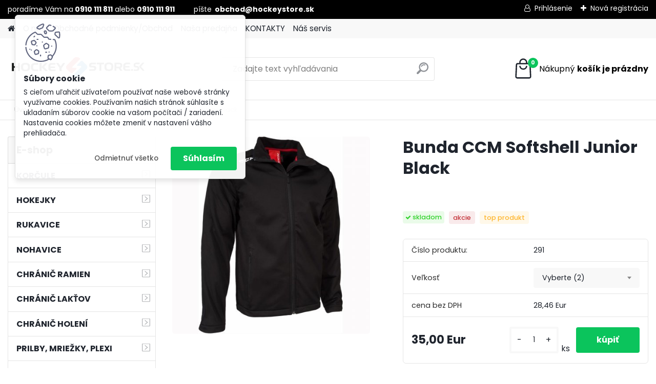

--- FILE ---
content_type: text/html; charset=utf-8
request_url: https://www.hockeystore.sk/www-hockeystore-sk/eshop/25-1-SILTOVKY-NEW-ERA/0/5/1824-Bunda-CCM-Softshell-Junior-Black
body_size: 19409
content:


        <!DOCTYPE html>
    <html xmlns:og="http://ogp.me/ns#" xmlns:fb="http://www.facebook.com/2008/fbml" lang="sk" class="tmpl__platinum">
      <head>
          <script>
              window.cookie_preferences = getCookieSettings('cookie_preferences');
              window.cookie_statistics = getCookieSettings('cookie_statistics');
              window.cookie_marketing = getCookieSettings('cookie_marketing');

              function getCookieSettings(cookie_name) {
                  if (document.cookie.length > 0)
                  {
                      cookie_start = document.cookie.indexOf(cookie_name + "=");
                      if (cookie_start != -1)
                      {
                          cookie_start = cookie_start + cookie_name.length + 1;
                          cookie_end = document.cookie.indexOf(";", cookie_start);
                          if (cookie_end == -1)
                          {
                              cookie_end = document.cookie.length;
                          }
                          return unescape(document.cookie.substring(cookie_start, cookie_end));
                      }
                  }
                  return false;
              }
          </script>
                <title>ŠILTOVKY  NEW ERA | Bunda CCM Softshell Junior Black | Hokejová výstroj, hokejbal, in-line</title>
        <script type="text/javascript">var action_unavailable='action_unavailable';var id_language = 'sk';var id_country_code = 'SK';var language_code = 'sk-SK';var path_request = '/request.php';var type_request = 'POST';var cache_break = "2523"; var enable_console_debug = false; var enable_logging_errors = false;var administration_id_language = 'sk';var administration_id_country_code = 'SK';</script>          <script type="text/javascript" src="//ajax.googleapis.com/ajax/libs/jquery/1.8.3/jquery.min.js"></script>
          <script type="text/javascript" src="//code.jquery.com/ui/1.12.1/jquery-ui.min.js" ></script>
                  <script src="/wa_script/js/jquery.hoverIntent.minified.js?_=2025-01-29-14-00" type="text/javascript"></script>
        <script type="text/javascript" src="/admin/jscripts/jquery.qtip.min.js?_=2025-01-29-14-00"></script>
                  <script src="/wa_script/js/jquery.selectBoxIt.min.js?_=2025-01-29-14-00" type="text/javascript"></script>
                  <script src="/wa_script/js/bs_overlay.js?_=2025-01-29-14-00" type="text/javascript"></script>
        <script src="/wa_script/js/bs_design.js?_=2025-01-29-14-00" type="text/javascript"></script>
        <script src="/admin/jscripts/wa_translation.js?_=2025-01-29-14-00" type="text/javascript"></script>
        <link rel="stylesheet" type="text/css" href="/css/jquery.selectBoxIt.wa_script.css?_=2025-01-29-14-00" media="screen, projection">
        <link rel="stylesheet" type="text/css" href="/css/jquery.qtip.lupa.css?_=2025-01-29-14-00">
        
                  <script src="/wa_script/js/jquery.colorbox-min.js?_=2025-01-29-14-00" type="text/javascript"></script>
          <link rel="stylesheet" type="text/css" href="/css/colorbox.css?_=2025-01-29-14-00">
          <script type="text/javascript">
            jQuery(document).ready(function() {
              (function() {
                function createGalleries(rel) {
                  var regex = new RegExp(rel + "\\[(\\d+)]"),
                      m, group = "g_" + rel, groupN;
                  $("a[rel*=" + rel + "]").each(function() {
                    m = regex.exec(this.getAttribute("rel"));
                    if(m) {
                      groupN = group + m[1];
                    } else {
                      groupN = group;
                    }
                    $(this).colorbox({
                      rel: groupN,
                      slideshow:true,
                       maxWidth: "85%",
                       maxHeight: "85%",
                       returnFocus: false
                    });
                  });
                }
                createGalleries("lytebox");
                createGalleries("lyteshow");
              })();
            });</script>
          <script type="text/javascript">
      function init_products_hovers()
      {
        jQuery(".product").hoverIntent({
          over: function(){
            jQuery(this).find(".icons_width_hack").animate({width: "130px"}, 300, function(){});
          } ,
          out: function(){
            jQuery(this).find(".icons_width_hack").animate({width: "10px"}, 300, function(){});
          },
          interval: 40
        });
      }
      jQuery(document).ready(function(){

        jQuery(".param select, .sorting select").selectBoxIt();

        jQuery(".productFooter").click(function()
        {
          var $product_detail_link = jQuery(this).parent().find("a:first");

          if($product_detail_link.length && $product_detail_link.attr("href"))
          {
            window.location.href = $product_detail_link.attr("href");
          }
        });
        init_products_hovers();
        
        ebar_details_visibility = {};
        ebar_details_visibility["user"] = false;
        ebar_details_visibility["basket"] = false;

        ebar_details_timer = {};
        ebar_details_timer["user"] = setTimeout(function(){},100);
        ebar_details_timer["basket"] = setTimeout(function(){},100);

        function ebar_set_show($caller)
        {
          var $box_name = $($caller).attr("id").split("_")[0];

          ebar_details_visibility["user"] = false;
          ebar_details_visibility["basket"] = false;

          ebar_details_visibility[$box_name] = true;

          resolve_ebar_set_visibility("user");
          resolve_ebar_set_visibility("basket");
        }

        function ebar_set_hide($caller)
        {
          var $box_name = $($caller).attr("id").split("_")[0];

          ebar_details_visibility[$box_name] = false;

          clearTimeout(ebar_details_timer[$box_name]);
          ebar_details_timer[$box_name] = setTimeout(function(){resolve_ebar_set_visibility($box_name);},300);
        }

        function resolve_ebar_set_visibility($box_name)
        {
          if(   ebar_details_visibility[$box_name]
             && jQuery("#"+$box_name+"_detail").is(":hidden"))
          {
            jQuery("#"+$box_name+"_detail").slideDown(300);
          }
          else if(   !ebar_details_visibility[$box_name]
                  && jQuery("#"+$box_name+"_detail").not(":hidden"))
          {
            jQuery("#"+$box_name+"_detail").slideUp(0, function() {
              $(this).css({overflow: ""});
            });
          }
        }

        
        jQuery("#user_icon, #basket_icon").hoverIntent({
          over: function(){
            ebar_set_show(this);
            
          } ,
          out: function(){
            ebar_set_hide(this);
          },
          interval: 40
        });
        
        jQuery("#user_icon").click(function(e)
        {
          if(jQuery(e.target).attr("id") == "user_icon")
          {
            window.location.href = "https://www.hockeystore.sk/www-hockeystore-sk/e-login/";
          }
        });

        jQuery("#basket_icon").click(function(e)
        {
          if(jQuery(e.target).attr("id") == "basket_icon")
          {
            window.location.href = "https://www.hockeystore.sk/www-hockeystore-sk/e-basket/";
          }
        });
      
      });
    </script>        <meta http-equiv="Content-language" content="sk">
        <meta http-equiv="Content-Type" content="text/html; charset=utf-8">
        <meta name="language" content="slovak">
        <meta name="keywords" content="bunda,ccm,softshell,junior,black">
        <meta name="description" content="Bunda CCM Softshell Junior
Bočné vrecko na zips s elastickým viazaním pri otvorení rukávu. 
Dvojvrstvový golier pre väčšiu ochranu pred vetrom.,
Pre">
        <meta name="revisit-after" content="1 Days">
        <meta name="distribution" content="global">
        <meta name="expires" content="never">
                  <meta name="expires" content="never">
                    <link rel="previewimage" href="https://www.hockeystore.sk/fotky11185/fotos/_vyr_1824bunda-ccm-softshell-junior.gif" />
                    <link rel="canonical" href="https://www.hockeystore.sk/www-hockeystore-sk/eshop/25-1-SILTOVKY-NEW-ERA/0/5/1824-Bunda-CCM-Softshell-Junior-Black"/>
          <meta property="og:image" content="http://www.hockeystore.sk/fotky11185/fotos/_vyrn_1824bunda-ccm-softshell-junior.gif" />
<meta property="og:image:secure_url" content="https://www.hockeystore.sk/fotky11185/fotos/_vyrn_1824bunda-ccm-softshell-junior.gif" />
<meta property="og:image:type" content="image/jpeg" />
<meta property="og:url" content="http://www.hockeystore.sk/www-hockeystore-sk/eshop/26-1-TEXTIL-NHL-BAUER-CCM/0/5/1824-Bunda-CCM-Softshell-Junior-Black" />
<meta property="og:title" content="Bunda CCM Softshell Junior Black" />
<meta property="og:description" content="Bunda CCM Softshell Junior
Bočné vrecko na zips s elastickým viazaním pri otvorení rukávu. 
Dvojvrstvový golier pre väčšiu ochranu pred vetrom.,
Pre" />
<meta property="og:type" content="product" />
<meta property="og:site_name" content="Hokejová výstroj, hokejbal, in-line" />
<meta property="fb:admins" content="100000026548180" />
            <meta name="robots" content="index, follow">
                      <link href="//www.hockeystore.sk/fotky11185/hockey-HS-www.jpg" rel="icon" type="image/jpeg">
          <link rel="shortcut icon" type="image/jpeg" href="//www.hockeystore.sk/fotky11185/hockey-HS-www.jpg">
                  <link rel="stylesheet" type="text/css" href="/css/lang_dependent_css/lang_sk.css?_=2025-01-29-14-00" media="screen, projection">
                <link rel='stylesheet' type='text/css' href='/wa_script/js/styles.css?_=2025-01-29-14-00'>
        <script language='javascript' type='text/javascript' src='/wa_script/js/javascripts.js?_=2025-01-29-14-00'></script>
        <script language='javascript' type='text/javascript' src='/wa_script/js/check_tel.js?_=2025-01-29-14-00'></script>
          <script src="/assets/javascripts/buy_button.js?_=2025-01-29-14-00"></script>
            <script type="text/javascript" src="/wa_script/js/bs_user.js?_=2025-01-29-14-00"></script>
        <script type="text/javascript" src="/wa_script/js/bs_fce.js?_=2025-01-29-14-00"></script>
        <script type="text/javascript" src="/wa_script/js/bs_fixed_bar.js?_=2025-01-29-14-00"></script>
        <script type="text/javascript" src="/bohemiasoft/js/bs.js?_=2025-01-29-14-00"></script>
        <script src="/wa_script/js/jquery.number.min.js?_=2025-01-29-14-00" type="text/javascript"></script>
        <script type="text/javascript">
            BS.User.id = 11185;
            BS.User.domain = "www-hockeystore-sk";
            BS.User.is_responsive_layout = true;
            BS.User.max_search_query_length = 50;
            BS.User.max_autocomplete_words_count = 5;

            WA.Translation._autocompleter_ambiguous_query = ' Hľadaný výraz je pre našeptávač príliš všeobecný. Zadajte prosím ďalšie znaky, slová alebo pokračujte odoslaním formulára pre vyhľadávanie.';
            WA.Translation._autocompleter_no_results_found = ' Neboli nájdené žiadne produkty ani kategórie.';
            WA.Translation._error = " Chyba";
            WA.Translation._success = " Úspech";
            WA.Translation._warning = " Upozornenie";
            WA.Translation._multiples_inc_notify = '<p class="multiples-warning"><strong>Tento produkt je možné objednať iba v násobkoch #inc#. </strong><br><small>Vami zadaný počet kusov bol navýšený podľa tohto násobku.</small></p>';
            WA.Translation._shipping_change_selected = " Zmeniť...";
            WA.Translation._shipping_deliver_to_address = "_shipping_deliver_to_address";

            BS.Design.template = {
              name: "platinum",
              is_selected: function(name) {
                if(Array.isArray(name)) {
                  return name.indexOf(this.name) > -1;
                } else {
                  return name === this.name;
                }
              }
            };
            BS.Design.isLayout3 = true;
            BS.Design.templates = {
              TEMPLATE_ARGON: "argon",TEMPLATE_NEON: "neon",TEMPLATE_CARBON: "carbon",TEMPLATE_XENON: "xenon",TEMPLATE_AURUM: "aurum",TEMPLATE_CUPRUM: "cuprum",TEMPLATE_ERBIUM: "erbium",TEMPLATE_CADMIUM: "cadmium",TEMPLATE_BARIUM: "barium",TEMPLATE_CHROMIUM: "chromium",TEMPLATE_SILICIUM: "silicium",TEMPLATE_IRIDIUM: "iridium",TEMPLATE_INDIUM: "indium",TEMPLATE_OXYGEN: "oxygen",TEMPLATE_HELIUM: "helium",TEMPLATE_FLUOR: "fluor",TEMPLATE_FERRUM: "ferrum",TEMPLATE_TERBIUM: "terbium",TEMPLATE_URANIUM: "uranium",TEMPLATE_ZINCUM: "zincum",TEMPLATE_CERIUM: "cerium",TEMPLATE_KRYPTON: "krypton",TEMPLATE_THORIUM: "thorium",TEMPLATE_ETHERUM: "etherum",TEMPLATE_KRYPTONIT: "kryptonit",TEMPLATE_TITANIUM: "titanium",TEMPLATE_PLATINUM: "platinum"            };
        </script>
                  <script src="/js/progress_button/modernizr.custom.js"></script>
                      <link rel="stylesheet" type="text/css" href="/bower_components/owl.carousel/dist/assets/owl.carousel.min.css" />
            <link rel="stylesheet" type="text/css" href="/bower_components/owl.carousel/dist/assets/owl.theme.default.min.css" />
            <script src="/bower_components/owl.carousel/dist/owl.carousel.min.js"></script>
                      <link rel="stylesheet" type="text/css" href="/bower_components/priority-nav/dist/priority-nav-core.css" />
            <script src="/bower_components/priority-nav/dist/priority-nav.js"></script>
                      <link rel="stylesheet" type="text/css" href="//static.bohemiasoft.com/jave/style.css?_=2025-01-29-14-00" media="screen">
                    <link rel="stylesheet" type="text/css" href="/css/font-awesome.4.7.0.min.css" media="screen">
          <link rel="stylesheet" type="text/css" href="/sablony/nove/platinum/platinumpurple/css/product_var3.css?_=2025-01-29-14-00" media="screen">
          <style>
    :root {
        --primary: #0BC45C;
        --primary-dark: #009F37;
        --secondary: #F8F8F8;
        --secondary-v2: #2D2D2D;
        --element-color: #1f242d;
        --stars: #ffcf15;
        --sale: #c91e1e;
        
        --empty-basket-text: " Košík je prázdny";
        --full-shopping-basket-text: "nákupný košík";
        --choose-delivery-method-text: "Výber spôsobu doručenia";
        --choose-payment-method-text: "Výber spôsobu platby";
        --free-price-text: "Zadarmo";
        --continue-without-login-text: "Pokračovanie bez prihlásenia";
        --summary-order-text: "Súhrn vašej objednávky";
        --cart-contents-text: "Váš košík";
        --in-login-text: "Prihlásenie";
        --in-registration-text: "Nová registrácia";
        --in-forgotten-pass-text: "";
        --price-list-filter-text: "Cenník";
        --search-see-everything-text: "Vidieť všetko";
        --discount-code-text: "Mám zľavový kód";
        --searched-cats-text: "Vyhľadávané kategórie";
        --back-to-eshop-text: "Späť do e-shopu";
        --to-category-menu-text: "Do kategórie";
        --back-menu-text: "Späť";
        --pagination-next-text: "Ďalšie";
        --pagination-previous-text: "Predchádzajúci";
        --cookies-files-text: "Súbory cookie";
        --newsletter-button-text: "Odoberať";
        --newsletter-be-up-to-date-text: "Buďte v obraze";
        --specify-params-text: "Vybrať parametre";
        --article-tags-text: "Tagy článku";
        --watch-product-text: "Sledovať produkt";
        --notfull-shopping-text: "Nákupný";
        --notfull-basket-is-empty-text: "košík je prázdny";
        --whole-blog-article-text: "Celý článok";
        --all-parameters-text: "Všetky parametre";
        --without-var-text: "cena bez DPH";
        --green: "#18c566";
        --primary-light: "#F2FCF8";
        --basket-content-text: " Obsah košíka";
        --products-in-cat-text: " Produkty v kategórii";
        
    }
</style>
          <link rel="stylesheet"
                type="text/css"
                id="tpl-editor-stylesheet"
                href="/sablony/nove/platinum/platinumpurple/css/colors.css?_=2025-01-29-14-00"
                media="screen">

          <meta name="viewport" content="width=device-width, initial-scale=1.0">
          <link rel="stylesheet" 
                   type="text/css" 
                   href="https://static.bohemiasoft.com/custom-css/platinum.css?_1769061019" 
                   media="screen">            <script src="//static.bohemiasoft.com/jave/js/jquery.masonry.min.js?_=2025-01-29-14-00" type="text/javascript"></script>
            <style type="text/css">
               <!--#site_logo{
                  width: 275px;
                  height: 100px;
                  background-image: url('/fotky11185/design_setup/images/custom_image_logo.jpg?cache_time=1743624626');
                  background-repeat: no-repeat;
                  
                }html body .myheader { 
          background-image: none;
          border: black;
          background-repeat: repeat;
          background-position: 0px 0px;
          background-color: #ffffff;
        }#page_background{
                  background-image: none;
                  background-repeat: repeat;
                  background-position: 0px 0px;
                  background-color: #ffffff;
                }.bgLupa{
                  padding: 0;
                  border: none;
                }

 :root { 
 }
-->
                </style>          <script type="text/javascript" src="/admin/jscripts/wa_dialogs.js?_=2025-01-29-14-00"></script>
            <script>
      $(document).ready(function() {
        if (getCookie('show_cookie_message' + '_11185_sk') != 'no') {
          if($('#cookies-agreement').attr('data-location') === '0')
          {
            $('.cookies-wrapper').css("top", "0px");
          }
          else
          {
            $('.cookies-wrapper').css("bottom", "0px");
          }
          $('.cookies-wrapper').show();
        }

        $('#cookies-notify__close').click(function() {
          setCookie('show_cookie_message' + '_11185_sk', 'no');
          $('#cookies-agreement').slideUp();
          $("#masterpage").attr("style", "");
          setCookie('cookie_preferences', 'true');
          setCookie('cookie_statistics', 'true');
          setCookie('cookie_marketing', 'true');
          window.cookie_preferences = true;
          window.cookie_statistics = true;
          window.cookie_marketing = true;
          if(typeof gtag === 'function') {
              gtag('consent', 'update', {
                  'ad_storage': 'granted',
                  'analytics_storage': 'granted',
                  'ad_user_data': 'granted',
                  'ad_personalization': 'granted'
              });
          }
         return false;
        });

        $("#cookies-notify__disagree").click(function(){
            save_preferences();
        });

        $('#cookies-notify__preferences-button-close').click(function(){
            var cookies_notify_preferences = $("#cookies-notify-checkbox__preferences").is(':checked');
            var cookies_notify_statistics = $("#cookies-notify-checkbox__statistics").is(':checked');
            var cookies_notify_marketing = $("#cookies-notify-checkbox__marketing").is(':checked');
            save_preferences(cookies_notify_preferences, cookies_notify_statistics, cookies_notify_marketing);
        });

        function save_preferences(preferences = false, statistics = false, marketing = false)
        {
            setCookie('show_cookie_message' + '_11185_sk', 'no');
            $('#cookies-agreement').slideUp();
            $("#masterpage").attr("style", "");
            setCookie('cookie_preferences', preferences);
            setCookie('cookie_statistics', statistics);
            setCookie('cookie_marketing', marketing);
            window.cookie_preferences = preferences;
            window.cookie_statistics = statistics;
            window.cookie_marketing = marketing;
            if(marketing && typeof gtag === 'function')
            {
                gtag('consent', 'update', {
                    'ad_storage': 'granted'
                });
            }
            if(statistics && typeof gtag === 'function')
            {
                gtag('consent', 'update', {
                    'analytics_storage': 'granted',
                    'ad_user_data': 'granted',
                    'ad_personalization': 'granted',
                });
            }
            if(marketing === false && BS && BS.seznamIdentity) {
                BS.seznamIdentity.clearIdentity();
            }
        }

        /**
         * @param {String} cookie_name
         * @returns {String}
         */
        function getCookie(cookie_name) {
          if (document.cookie.length > 0)
          {
            cookie_start = document.cookie.indexOf(cookie_name + "=");
            if (cookie_start != -1)
            {
              cookie_start = cookie_start + cookie_name.length + 1;
              cookie_end = document.cookie.indexOf(";", cookie_start);
              if (cookie_end == -1)
              {
                cookie_end = document.cookie.length;
              }
              return unescape(document.cookie.substring(cookie_start, cookie_end));
            }
          }
          return "";
        }
        
        /**
         * @param {String} cookie_name
         * @param {String} value
         */
        function setCookie(cookie_name, value) {
          var time = new Date();
          time.setTime(time.getTime() + 365*24*60*60*1000); // + 1 rok
          var expires = "expires="+time.toUTCString();
          document.cookie = cookie_name + "=" + escape(value) + "; " + expires + "; path=/";
        }
      });
    </script>
            <script type="text/javascript" src="/wa_script/js/search_autocompleter.js?_=2025-01-29-14-00"></script>
              <script>
              WA.Translation._complete_specification = "Kompletné špecifikácie";
              WA.Translation._dont_have_acc = "Nemáte účet? ";
              WA.Translation._have_acc = "Máte už účet? ";
              WA.Translation._register_titanium = "Zaregistrovať sa";
              WA.Translation._login_titanium = "Prihlásiť";
              WA.Translation._placeholder_voucher = "Sem vložte kód";
          </script>
                <script src="/wa_script/js/template/platinum/script.js?_=2025-01-29-14-00"></script>
                    <link rel="stylesheet" type="text/css" href="/assets/vendor/magnific-popup/magnific-popup.css" />
      <script src="/assets/vendor/magnific-popup/jquery.magnific-popup.js"></script>
      <script type="text/javascript">
        BS.env = {
          decPoint: ",",
          basketFloatEnabled: false        };
      </script>
      <script type="text/javascript" src="/node_modules/select2/dist/js/select2.min.js"></script>
      <script type="text/javascript" src="/node_modules/maximize-select2-height/maximize-select2-height.min.js"></script>
      <script type="text/javascript">
        (function() {
          $.fn.select2.defaults.set("language", {
            noResults: function() {return " Žiadny záznam nebol nájdený"},
            inputTooShort: function(o) {
              var n = o.minimum - o.input.length;
              return "_input_too_short".replace("#N#", n);
            }
          });
          $.fn.select2.defaults.set("width", "100%")
        })();

      </script>
      <link type="text/css" rel="stylesheet" href="/node_modules/select2/dist/css/select2.min.css" />
      <script type="text/javascript" src="/wa_script/js/countdown_timer.js?_=2025-01-29-14-00"></script>
      <script type="text/javascript" src="/wa_script/js/app.js?_=2025-01-29-14-00"></script>
      <script type="text/javascript" src="/node_modules/jquery-validation/dist/jquery.validate.min.js"></script>

      
          </head>
      <body class="lang-sk layout3 not-home page-product-detail page-product-1824 basket-empty slider_available template-slider-custom vat-payer-y alternative-currency-n" >
        <a name="topweb"></a>
            <div id="cookies-agreement" class="cookies-wrapper" data-location="0"
         >
      <div class="cookies-notify-background"></div>
      <div class="cookies-notify" style="display:block!important;">
        <div class="cookies-notify__bar">
          <div class="cookies-notify__bar1">
            <div class="cookies-notify__text"
                                 >
                S cieľom uľahčiť užívateľom používať naše webové stránky využívame cookies. Používaním našich stránok súhlasíte s ukladaním súborov cookie na vašom počítači / zariadení. Nastavenia cookies môžete zmeniť v nastavení vášho prehliadača.            </div>
            <div class="cookies-notify__button">
                <a href="#" id="cookies-notify__disagree" class="secondary-btn"
                   style="color: #000000;
                           background-color: #c8c8c8;
                           opacity: 1"
                >Odmietnuť všetko</a>
              <a href="#" id="cookies-notify__close"
                 style="color: #000000;
                        background-color: #c8c8c8;
                        opacity: 1"
                >Súhlasím</a>
            </div>
          </div>
                    </div>
      </div>
    </div>
    
  <div id="responsive_layout_large"></div><div id="page">      <div class="top-bar" id="topBar">
                  <div class="top-bar-content">
            <p>poradíme Vám na<strong> 0910 111 811</strong> alebo <strong>0910 111 911           </strong> píšte<strong>  obchod@hockeystore.sk          </strong></p>
<p></p>          </div>
                    <div class="top-bar-login">
                          <span class="user-login"><a href="/www-hockeystore-sk/e-login">Prihlásenie</a></span>
              <span class="user-register"><a href="/www-hockeystore-sk/e-register">Nová registrácia</a></span>
                        </div>
                        </div>
          <script type="text/javascript">
      var responsive_articlemenu_name = ' Menu';
      var responsive_eshopmenu_name = ' E-shop';
    </script>
        <link rel="stylesheet" type="text/css" href="/css/masterslider.css?_=2025-01-29-14-00" media="screen, projection">
    <script type="text/javascript" src="/js/masterslider.min.js"></script>
    <div class="myheader">
            <!--[if IE 6]>
    <style>
    #main-menu ul ul{visibility:visible;}
    </style>
    <![endif]-->

    
    <div id="new_top_menu"><!-- TOPMENU -->
            <div id="new_template_row" class="">
                 <ul>
            <li class="eshop-menu-home">
              <a href="//www.hockeystore.sk" class="top_parent_act" aria-label="Homepage">
                              </a>
            </li>
          </ul>
          
<ul><li class="eshop-menu-4 eshop-menu-order-1 eshop-menu-odd"><a href="/www-hockeystore-sk/4-O-nas"  class="top_parent">O nás</a>
</li></ul>
<ul><li class="eshop-menu-3 eshop-menu-order-2 eshop-menu-even"><a href="/www-hockeystore-sk/3-Obchodne-podmienky-Obchod"  class="top_parent">Obchodné podmienky/Obchod</a> <ul><!--[if lte IE 7]><table><tr><td><![endif]--> <li class="eshop-submenu-18"><a href="/www-hockeystore-sk/3-Obchodne-podmienky-Obchod/18-Obchodne-podmienky" >Obchodné podmienky</a></li><li class="eshop-submenu-17"><a href="/www-hockeystore-sk/3-Obchodne-podmienky-Obchod/17-Ochrana-osobnych-udajov" >Ochrana osobných údajov</a></li><li class="eshop-submenu-31"><a href="/www-hockeystore-sk/3-Obchodne-podmienky-Obchod/31-Reklamacny-poriadok" >Reklamačný poriadok</a></li><li class="eshop-submenu-35"><a href="/www-hockeystore-sk/3-Obchodne-podmienky-Obchod/35-Odstupenie-od-kupnej-zmluvy" >Odstúpenie od kúpnej zmluvy</a></li><li class="eshop-submenu-32"><a target="_new" href="http://www.webareal.sk/fotky11185/Formular-na-odstupenie-od-zmluvy.pdf" >Formulár-Odstúpenie od KZ </a></li><li class="eshop-submenu-33"><a target="_new" href="http://www.webareal.sk/www-hockeystore-sk/0/0/2/64" >Cenník za dopravu</a></li><li class="eshop-submenu-34"><a href="/www-hockeystore-sk/3-Obchodne-podmienky-Obchod/34-Cookies" >Cookies</a></li><li class="eshop-submenu-36"><a href="/www-hockeystore-sk/3-Obchodne-podmienky-Obchod/36-Alternativne-riesenie-sporov" >Alternatívne riešenie sporov</a></li><li class="eshop-submenu-38"><a href="/D-reklamacny-formular-hockeystore-docx" >Reklamačný protokol</a></li> <!--[if lte IE 7]></td></tr></table><![endif]--></ul> 
</li></ul>
<ul><li class="eshop-menu-7 eshop-menu-order-3 eshop-menu-odd"><a href="/www-hockeystore-sk/7-Nasa-predajna"  class="top_parent">Naša predajňa</a>
</li></ul>
<ul><li class="eshop-menu-8 eshop-menu-order-4 eshop-menu-even"><a href="/www-hockeystore-sk/8-KONTAKTY"  class="top_parent">KONTAKTY</a>
</li></ul>
<ul><li class="eshop-menu-12 eshop-menu-order-5 eshop-menu-odd"><a href="/www-hockeystore-sk/12-Nas-servis"  class="top_parent">Náš servis</a>
</li></ul>      </div>
    </div><!-- END TOPMENU -->
            <div class="navigate_bar">
            <div class="logo-wrapper">
            <a id="site_logo" href="//www.hockeystore.sk" class="mylogo" aria-label="Logo"></a>
    </div>
                <div id="search">
      <form name="search" id="searchForm" action="/www-hockeystore-sk/search-engine.htm" method="GET" enctype="multipart/form-data">
        <label for="q" class="title_left2"> Hľadanie</label>
        <p>
          <input name="slovo" type="text" class="inputBox" id="q" placeholder=" Zadajte text vyhľadávania" maxlength="50">
          
          <input type="hidden" id="source_service" value="www.webareal.sk">
        </p>
        <div class="wrapper_search_submit">
          <input type="submit" class="search_submit" aria-label="search" name="search_submit" value="">
        </div>
        <div id="search_setup_area">
          <input id="hledatjak2" checked="checked" type="radio" name="hledatjak" value="2">
          <label for="hledatjak2">Hľadať v tovare</label>
          <br />
          <input id="hledatjak1"  type="radio" name="hledatjak" value="1">
          <label for="hledatjak1">Hľadať v článkoch</label>
                    <script type="text/javascript">
            function resolve_search_mode_visibility()
            {
              if (jQuery('form[name=search] input').is(':focus'))
              {
                if (jQuery('#search_setup_area').is(':hidden'))
                {
                  jQuery('#search_setup_area').slideDown(400);
                }
              }
              else
              {
                if (jQuery('#search_setup_area').not(':hidden'))
                {
                  jQuery('#search_setup_area').slideUp(400);
                }
              }
            }

            $('form[name=search] input').click(function() {
              this.focus();
            });

            jQuery('form[name=search] input')
                .focus(function() {
                  resolve_search_mode_visibility();
                })
                .blur(function() {
                  setTimeout(function() {
                    resolve_search_mode_visibility();
                  }, 1000);
                });

          </script>
                  </div>
      </form>
    </div>
            
  <div id="ebar" class="" >        <div id="basket_icon" >
            <div id="basket_detail">
                <div id="basket_arrow_tag"></div>
                <div id="basket_content_tag">
                    <a id="quantity_tag" href="/www-hockeystore-sk/e-basket" rel="nofollow" class="elink"><span class="quantity_count">0</span>
                    <span class="basket_empty"> Váš nákupný košík <span class="bold">je prázdny</span></span></a>                </div>
            </div>
        </div>
                </div>      </div>
          </div>
    <div id="page_background">      <div class="hack-box"><!-- HACK MIN WIDTH FOR IE 5, 5.5, 6  -->
                  <div id="masterpage" ><!-- MASTER PAGE -->
              <div id="header">          </div><!-- END HEADER -->
                    <div id="aroundpage"><!-- AROUND PAGE -->
            <div class="extra-menu-wrapper">
      <!-- LEFT BOX -->
      <div id="left-box">
              <div class="menu-typ-2 masonry_enabled" id="left_eshop">
                <p class="title_left_eshop">E-shop</p>
          
        <div id="inleft_eshop">
          <div class="leftmenu">
                <ul class="root-eshop-menu">
            <li class="new-tmpl-home-button">
        <a href="//www.hockeystore.sk">
          <i class="fa fa-home" aria-hidden="true"></i>
        </a>
      </li>
              <li class="sub leftmenuDef category-menu-21 category-menu-order-1 category-menu-odd remove_point">
          <a href="/www-hockeystore-sk/eshop/21-1-KORCULE">            <strong>
              KORČULE            </strong>
                  <!--[if IE 7]><!--></a><!--<![endif]-->
      <!--[if lte IE 6]><table><tr><td><![endif]-->
          <ul class="eshop-submenu level-2">
            <li class="new-tmpl-home-button">
        <a href="//">
          <i class="fa fa-home" aria-hidden="true"></i>
        </a>
      </li>
              <li class="leftmenuDef category-submenu-95 masonry_item remove_point">
          <a href="/www-hockeystore-sk/eshop/21-1-KORCULE/95-2-Korcule-Senior">            <strong>
              Korčule - Senior            </strong>
            </a>        </li>

                <li class="leftmenuDef category-submenu-135 masonry_item remove_point">
          <a href="/www-hockeystore-sk/eshop/21-1-KORCULE/135-2-Korcule-Intermediate">            <strong>
              Korčule - Intermediate            </strong>
            </a>        </li>

                <li class="leftmenuDef category-submenu-80 masonry_item remove_point">
          <a href="/www-hockeystore-sk/eshop/21-1-KORCULE/80-2-Korcule-Junior">            <strong>
              Korčule - Junior            </strong>
            </a>        </li>

                <li class="leftmenuDef category-submenu-81 masonry_item remove_point">
          <a href="/www-hockeystore-sk/eshop/21-1-KORCULE/81-2-Korcule-Youth">            <strong>
              Korčule - Youth            </strong>
            </a>        </li>

                <li class="leftmenuDef category-submenu-131 masonry_item remove_point">
          <a href="/www-hockeystore-sk/eshop/21-1-KORCULE/131-2-Noze-Holdery">            <strong>
              Nože - Holdery            </strong>
            </a>        </li>

                <li class="leftmenuDef category-submenu-170 masonry_item remove_point">
          <a href="/www-hockeystore-sk/eshop/21-1-KORCULE/170-2-Vlozky-do-korcul">            <strong>
              Vložky do korčúľ            </strong>
            </a>        </li>

            </ul>
      <style>
        #left-box .remove_point a::before
        {
          display: none;
        }
      </style>
          <!--[if lte IE 6]></td></tr></table></a><![endif]-->
      </a>        </li>

                <li class="sub leftmenuDef category-menu-19 category-menu-order-2 category-menu-even remove_point">
          <a href="/www-hockeystore-sk/eshop/19-1-HOKEJKY">            <strong>
              HOKEJKY            </strong>
                  <!--[if IE 7]><!--></a><!--<![endif]-->
      <!--[if lte IE 6]><table><tr><td><![endif]-->
          <ul class="eshop-submenu level-2">
            <li class="new-tmpl-home-button">
        <a href="//">
          <i class="fa fa-home" aria-hidden="true"></i>
        </a>
      </li>
              <li class="leftmenuDef category-submenu-118 masonry_item remove_point">
          <a href="/www-hockeystore-sk/eshop/19-1-HOKEJKY/118-2-Hokejky-Senior">            <strong>
              Hokejky - Senior            </strong>
            </a>        </li>

                <li class="leftmenuDef category-submenu-121 masonry_item remove_point">
          <a href="/www-hockeystore-sk/eshop/19-1-HOKEJKY/121-2-Hokejky-Intermediate">            <strong>
              Hokejky - Intermediate            </strong>
            </a>        </li>

                <li class="leftmenuDef category-submenu-119 masonry_item remove_point">
          <a href="/www-hockeystore-sk/eshop/19-1-HOKEJKY/119-2-Hokejky-Junior">            <strong>
              Hokejky - Junior            </strong>
            </a>        </li>

                <li class="leftmenuDef category-submenu-120 masonry_item remove_point">
          <a href="/www-hockeystore-sk/eshop/19-1-HOKEJKY/120-2-Hokejky-Youth">            <strong>
              Hokejky - Youth            </strong>
            </a>        </li>

                <li class="leftmenuDef category-submenu-134 masonry_item remove_point">
          <a href="/www-hockeystore-sk/eshop/19-1-HOKEJKY/134-2-Hokejky-Drevene">            <strong>
              Hokejky - Drevené            </strong>
            </a>        </li>

            </ul>
      <style>
        #left-box .remove_point a::before
        {
          display: none;
        }
      </style>
          <!--[if lte IE 6]></td></tr></table></a><![endif]-->
      </a>        </li>

                <li class="sub leftmenuDef category-menu-16 category-menu-order-3 category-menu-odd remove_point">
          <a href="/www-hockeystore-sk/eshop/16-1-RUKAVICE">            <strong>
              RUKAVICE            </strong>
                  <!--[if IE 7]><!--></a><!--<![endif]-->
      <!--[if lte IE 6]><table><tr><td><![endif]-->
          <ul class="eshop-submenu level-2">
            <li class="new-tmpl-home-button">
        <a href="//">
          <i class="fa fa-home" aria-hidden="true"></i>
        </a>
      </li>
              <li class="leftmenuDef category-submenu-116 masonry_item remove_point">
          <a href="/www-hockeystore-sk/eshop/16-1-RUKAVICE/116-2-Rukavice-Senior">            <strong>
              Rukavice - Senior            </strong>
            </a>        </li>

                <li class="leftmenuDef category-submenu-136 masonry_item remove_point">
          <a href="/www-hockeystore-sk/eshop/16-1-RUKAVICE/136-2-Rukavice-Intermediate">            <strong>
              Rukavice - Intermediate            </strong>
            </a>        </li>

                <li class="leftmenuDef category-submenu-88 masonry_item remove_point">
          <a href="/www-hockeystore-sk/eshop/16-1-RUKAVICE/88-2-Rukavice-Junior">            <strong>
              Rukavice - Junior            </strong>
            </a>        </li>

                <li class="leftmenuDef category-submenu-89 masonry_item remove_point">
          <a href="/www-hockeystore-sk/eshop/16-1-RUKAVICE/89-2-Rukavice-Youth">            <strong>
              Rukavice - Youth            </strong>
            </a>        </li>

            </ul>
      <style>
        #left-box .remove_point a::before
        {
          display: none;
        }
      </style>
          <!--[if lte IE 6]></td></tr></table></a><![endif]-->
      </a>        </li>

                <li class="sub leftmenuDef category-menu-17 category-menu-order-4 category-menu-even remove_point">
          <a href="/www-hockeystore-sk/eshop/17-1-NOHAVICE">            <strong>
              NOHAVICE            </strong>
                  <!--[if IE 7]><!--></a><!--<![endif]-->
      <!--[if lte IE 6]><table><tr><td><![endif]-->
          <ul class="eshop-submenu level-2">
            <li class="new-tmpl-home-button">
        <a href="//">
          <i class="fa fa-home" aria-hidden="true"></i>
        </a>
      </li>
              <li class="leftmenuDef category-submenu-117 masonry_item remove_point">
          <a href="/www-hockeystore-sk/eshop/17-1-NOHAVICE/117-2-Nohavice-Senior">            <strong>
              Nohavice - Senior            </strong>
            </a>        </li>

                <li class="leftmenuDef category-submenu-137 masonry_item remove_point">
          <a href="/www-hockeystore-sk/eshop/17-1-NOHAVICE/137-2-Nohavice-Intermediate">            <strong>
              Nohavice - Intermediate            </strong>
            </a>        </li>

                <li class="leftmenuDef category-submenu-90 masonry_item remove_point">
          <a href="/www-hockeystore-sk/eshop/17-1-NOHAVICE/90-2-Nohavice-Junior">            <strong>
              Nohavice - Junior            </strong>
            </a>        </li>

                <li class="leftmenuDef category-submenu-91 masonry_item remove_point">
          <a href="/www-hockeystore-sk/eshop/17-1-NOHAVICE/91-2-Nohavice-Youth">            <strong>
              Nohavice - Youth            </strong>
            </a>        </li>

            </ul>
      <style>
        #left-box .remove_point a::before
        {
          display: none;
        }
      </style>
          <!--[if lte IE 6]></td></tr></table></a><![endif]-->
      </a>        </li>

                <li class="sub leftmenuDef category-menu-13 category-menu-order-5 category-menu-odd remove_point">
          <a href="/www-hockeystore-sk/eshop/13-1-CHRANIC-RAMIEN">            <strong>
              CHRÁNIČ RAMIEN            </strong>
                  <!--[if IE 7]><!--></a><!--<![endif]-->
      <!--[if lte IE 6]><table><tr><td><![endif]-->
          <ul class="eshop-submenu level-2">
            <li class="new-tmpl-home-button">
        <a href="//">
          <i class="fa fa-home" aria-hidden="true"></i>
        </a>
      </li>
              <li class="leftmenuDef category-submenu-113 masonry_item remove_point">
          <a href="/www-hockeystore-sk/eshop/13-1-CHRANIC-RAMIEN/113-2-Chranice-ramien-Senior">            <strong>
              Chrániče ramien - Senior            </strong>
            </a>        </li>

                <li class="leftmenuDef category-submenu-138 masonry_item remove_point">
          <a href="/www-hockeystore-sk/eshop/13-1-CHRANIC-RAMIEN/138-2-Chranice-ramien-Intermediate">            <strong>
              Chrániče ramien - Intermediate            </strong>
            </a>        </li>

                <li class="leftmenuDef category-submenu-82 masonry_item remove_point">
          <a href="/www-hockeystore-sk/eshop/13-1-CHRANIC-RAMIEN/82-2-Chanice-ramien-Junior">            <strong>
              Chániče ramien - Junior            </strong>
            </a>        </li>

                <li class="leftmenuDef category-submenu-83 masonry_item remove_point">
          <a href="/www-hockeystore-sk/eshop/13-1-CHRANIC-RAMIEN/83-2-Chanice-ramien-Youth">            <strong>
              Chániče ramien - Youth            </strong>
            </a>        </li>

            </ul>
      <style>
        #left-box .remove_point a::before
        {
          display: none;
        }
      </style>
          <!--[if lte IE 6]></td></tr></table></a><![endif]-->
      </a>        </li>

                <li class="sub leftmenuDef category-menu-14 category-menu-order-6 category-menu-even remove_point">
          <a href="/www-hockeystore-sk/eshop/14-1-CHRANIC-LAKTOV">            <strong>
              CHRÁNIČ LAKŤOV            </strong>
                  <!--[if IE 7]><!--></a><!--<![endif]-->
      <!--[if lte IE 6]><table><tr><td><![endif]-->
          <ul class="eshop-submenu level-2">
            <li class="new-tmpl-home-button">
        <a href="//">
          <i class="fa fa-home" aria-hidden="true"></i>
        </a>
      </li>
              <li class="leftmenuDef category-submenu-114 masonry_item remove_point">
          <a href="/www-hockeystore-sk/eshop/14-1-CHRANIC-LAKTOV/114-2-Chranice-laktov-Senior">            <strong>
              Chrániče lakťov - Senior            </strong>
            </a>        </li>

                <li class="leftmenuDef category-submenu-139 masonry_item remove_point">
          <a href="/www-hockeystore-sk/eshop/14-1-CHRANIC-LAKTOV/139-2-Chranice-laktov-Intermediate">            <strong>
              Chrániče lakťov - Intermediate            </strong>
            </a>        </li>

                <li class="leftmenuDef category-submenu-84 masonry_item remove_point">
          <a href="/www-hockeystore-sk/eshop/14-1-CHRANIC-LAKTOV/84-2-Chranice-laktov-Junior">            <strong>
              Chrániče lakťov - Junior            </strong>
            </a>        </li>

                <li class="leftmenuDef category-submenu-85 masonry_item remove_point">
          <a href="/www-hockeystore-sk/eshop/14-1-CHRANIC-LAKTOV/85-2-Chranice-laktov-Youth">            <strong>
              Chrániče lakťov - Youth            </strong>
            </a>        </li>

            </ul>
      <style>
        #left-box .remove_point a::before
        {
          display: none;
        }
      </style>
          <!--[if lte IE 6]></td></tr></table></a><![endif]-->
      </a>        </li>

                <li class="sub leftmenuDef category-menu-15 category-menu-order-7 category-menu-odd remove_point">
          <a href="/www-hockeystore-sk/eshop/15-1-CHRANIC-HOLENI">            <strong>
              CHRÁNIČ HOLENÍ            </strong>
                  <!--[if IE 7]><!--></a><!--<![endif]-->
      <!--[if lte IE 6]><table><tr><td><![endif]-->
          <ul class="eshop-submenu level-2">
            <li class="new-tmpl-home-button">
        <a href="//">
          <i class="fa fa-home" aria-hidden="true"></i>
        </a>
      </li>
              <li class="leftmenuDef category-submenu-115 masonry_item remove_point">
          <a href="/www-hockeystore-sk/eshop/15-1-CHRANIC-HOLENI/115-2-Holene-Senior">            <strong>
              Holene - Senior            </strong>
            </a>        </li>

                <li class="leftmenuDef category-submenu-140 masonry_item remove_point">
          <a href="/www-hockeystore-sk/eshop/15-1-CHRANIC-HOLENI/140-2-Holene-Intermediate">            <strong>
              Holene - Intermediate            </strong>
            </a>        </li>

                <li class="leftmenuDef category-submenu-86 masonry_item remove_point">
          <a href="/www-hockeystore-sk/eshop/15-1-CHRANIC-HOLENI/86-2-Holene-Junior">            <strong>
              Holene - Junior            </strong>
            </a>        </li>

                <li class="leftmenuDef category-submenu-87 masonry_item remove_point">
          <a href="/www-hockeystore-sk/eshop/15-1-CHRANIC-HOLENI/87-2-Holene-Youth">            <strong>
              Holene - Youth            </strong>
            </a>        </li>

            </ul>
      <style>
        #left-box .remove_point a::before
        {
          display: none;
        }
      </style>
          <!--[if lte IE 6]></td></tr></table></a><![endif]-->
      </a>        </li>

                <li class="sub leftmenuDef category-menu-18 category-menu-order-8 category-menu-even remove_point">
          <a href="/www-hockeystore-sk/eshop/18-1-PRILBY-MRIEZKY-PLEXI">            <strong>
              PRILBY, MRIEŽKY, PLEXI            </strong>
                  <!--[if IE 7]><!--></a><!--<![endif]-->
      <!--[if lte IE 6]><table><tr><td><![endif]-->
          <ul class="eshop-submenu level-2">
            <li class="new-tmpl-home-button">
        <a href="//">
          <i class="fa fa-home" aria-hidden="true"></i>
        </a>
      </li>
              <li class="leftmenuDef category-submenu-132 masonry_item remove_point">
          <a href="/www-hockeystore-sk/eshop/18-1-PRILBY-MRIEZKY-PLEXI/132-2-Prilby">            <strong>
              Prilby            </strong>
            </a>        </li>

                <li class="leftmenuDef category-submenu-133 masonry_item remove_point">
          <a href="/www-hockeystore-sk/eshop/18-1-PRILBY-MRIEZKY-PLEXI/133-2-Prilby-s-mriezkou">            <strong>
              Prilby s mriežkou            </strong>
            </a>        </li>

                <li class="leftmenuDef category-submenu-59 masonry_item remove_point">
          <a href="/www-hockeystore-sk/eshop/18-1-PRILBY-MRIEZKY-PLEXI/59-2-Mriezky-Plexi">            <strong>
              Mriežky, Plexi            </strong>
            </a>        </li>

            </ul>
      <style>
        #left-box .remove_point a::before
        {
          display: none;
        }
      </style>
          <!--[if lte IE 6]></td></tr></table></a><![endif]-->
      </a>        </li>

                <li class="leftmenuDef category-menu-20 category-menu-order-9 category-menu-odd remove_point">
          <a href="/www-hockeystore-sk/eshop/20-1-CEPELE">            <strong>
              ČEPELE            </strong>
            </a>        </li>

                <li class="leftmenuDef category-menu-28 category-menu-order-10 category-menu-even remove_point">
          <a href="/www-hockeystore-sk/eshop/28-1-SHAFTY">            <strong>
              SHAFTY            </strong>
            </a>        </li>

                <li class="leftmenuDef category-menu-22 category-menu-order-11 category-menu-odd remove_point">
          <a href="/www-hockeystore-sk/eshop/22-1-VAKY">            <strong>
              VAKY            </strong>
            </a>        </li>

                <li class="sub leftmenuDef category-menu-2 category-menu-order-12 category-menu-even remove_point">
          <a href="/www-hockeystore-sk/eshop/2-1-BRANKARSKA-VYSTROJ">            <strong>
              BRANKÁRSKA VÝSTROJ            </strong>
                  <!--[if IE 7]><!--></a><!--<![endif]-->
      <!--[if lte IE 6]><table><tr><td><![endif]-->
          <ul class="eshop-submenu level-2">
            <li class="new-tmpl-home-button">
        <a href="//">
          <i class="fa fa-home" aria-hidden="true"></i>
        </a>
      </li>
              <li class="sub leftmenuDef category-submenu-126 masonry_item remove_point">
          <a href="/www-hockeystore-sk/eshop/2-1-BRANKARSKA-VYSTROJ/126-2-Brankarske-korcule">            <strong>
              Brankárske korčule            </strong>
                  <!--[if IE 7]><!--></a><!--<![endif]-->
      <!--[if lte IE 6]><table><tr><td><![endif]-->
          <ul class="eshop-submenu level-3">
            <li class="new-tmpl-home-button">
        <a href="//">
          <i class="fa fa-home" aria-hidden="true"></i>
        </a>
      </li>
              <li class="leftmenuDef category-submenu-165 remove_point">
          <a href="/www-hockeystore-sk/eshop/2-1-BRANKARSKA-VYSTROJ/165-3-Brankarske-korcule-Senior">            <strong>
              Brankárske korčule - Senior            </strong>
            </a>        </li>

                <li class="leftmenuDef category-submenu-166 remove_point">
          <a href="/www-hockeystore-sk/eshop/2-1-BRANKARSKA-VYSTROJ/166-3-Brankarske-korcule-INT">            <strong>
              Brankárske korčule - INT            </strong>
            </a>        </li>

                <li class="leftmenuDef category-submenu-167 remove_point">
          <a href="/www-hockeystore-sk/eshop/2-1-BRANKARSKA-VYSTROJ/167-3-Brankarske-korcule-Junior">            <strong>
              Brankárske korčule - Junior            </strong>
            </a>        </li>

                <li class="leftmenuDef category-submenu-168 remove_point">
          <a href="/www-hockeystore-sk/eshop/2-1-BRANKARSKA-VYSTROJ/168-3-Brankarske-korcule-Youth">            <strong>
              Brankárske korčule - Youth            </strong>
            </a>        </li>

                <li class="leftmenuDef category-submenu-169 remove_point">
          <a href="/www-hockeystore-sk/eshop/2-1-BRANKARSKA-VYSTROJ/169-3-Brankarske-noze-a-holdery">            <strong>
              Brankárske nože a holdery            </strong>
            </a>        </li>

            </ul>
      <style>
        #left-box .remove_point a::before
        {
          display: none;
        }
      </style>
          <!--[if lte IE 6]></td></tr></table></a><![endif]-->
      </a>        </li>

                <li class="sub leftmenuDef category-submenu-14 masonry_item remove_point">
          <a href="/www-hockeystore-sk/eshop/2-1-BRANKARSKA-VYSTROJ/14-2-Brankarske-hokejky">            <strong>
              Brankárske hokejky            </strong>
                  <!--[if IE 7]><!--></a><!--<![endif]-->
      <!--[if lte IE 6]><table><tr><td><![endif]-->
          <ul class="eshop-submenu level-3">
            <li class="new-tmpl-home-button">
        <a href="//">
          <i class="fa fa-home" aria-hidden="true"></i>
        </a>
      </li>
              <li class="leftmenuDef category-submenu-161 remove_point">
          <a href="/www-hockeystore-sk/eshop/2-1-BRANKARSKA-VYSTROJ/161-3-Brankarske-hokejky-Senior">            <strong>
              Brankárske hokejky - Senior            </strong>
            </a>        </li>

                <li class="leftmenuDef category-submenu-162 remove_point">
          <a href="/www-hockeystore-sk/eshop/2-1-BRANKARSKA-VYSTROJ/162-3-Brankarske-hokejky-INT">            <strong>
              Brankárske hokejky - INT            </strong>
            </a>        </li>

                <li class="leftmenuDef category-submenu-163 remove_point">
          <a href="/www-hockeystore-sk/eshop/2-1-BRANKARSKA-VYSTROJ/163-3-Brankarske-hokejky-Junior">            <strong>
              Brankárske hokejky - Junior            </strong>
            </a>        </li>

                <li class="leftmenuDef category-submenu-164 remove_point">
          <a href="/www-hockeystore-sk/eshop/2-1-BRANKARSKA-VYSTROJ/164-3-Brankarske-hokejky-Youth">            <strong>
              Brankárske hokejky - Youth            </strong>
            </a>        </li>

            </ul>
      <style>
        #left-box .remove_point a::before
        {
          display: none;
        }
      </style>
          <!--[if lte IE 6]></td></tr></table></a><![endif]-->
      </a>        </li>

                <li class="sub leftmenuDef category-submenu-10 masonry_item remove_point">
          <a href="/www-hockeystore-sk/eshop/2-1-BRANKARSKA-VYSTROJ/10-2-Brankarske-lapacky">            <strong>
              Brankárske lapačky            </strong>
                  <!--[if IE 7]><!--></a><!--<![endif]-->
      <!--[if lte IE 6]><table><tr><td><![endif]-->
          <ul class="eshop-submenu level-3">
            <li class="new-tmpl-home-button">
        <a href="//">
          <i class="fa fa-home" aria-hidden="true"></i>
        </a>
      </li>
              <li class="leftmenuDef category-submenu-145 remove_point">
          <a href="/www-hockeystore-sk/eshop/2-1-BRANKARSKA-VYSTROJ/145-3-Brankarske-lapacky-Senior">            <strong>
              Brankárske lapačky - Senior            </strong>
            </a>        </li>

                <li class="leftmenuDef category-submenu-146 remove_point">
          <a href="/www-hockeystore-sk/eshop/2-1-BRANKARSKA-VYSTROJ/146-3-Brankarske-lapacky-INT">            <strong>
              Brankárske lapačky - INT            </strong>
            </a>        </li>

                <li class="leftmenuDef category-submenu-147 remove_point">
          <a href="/www-hockeystore-sk/eshop/2-1-BRANKARSKA-VYSTROJ/147-3-Brankarske-lapacky-Junior">            <strong>
              Brankárske lapačky - Junior            </strong>
            </a>        </li>

                <li class="leftmenuDef category-submenu-148 remove_point">
          <a href="/www-hockeystore-sk/eshop/2-1-BRANKARSKA-VYSTROJ/148-3-Brankarske-lapacky-Youth">            <strong>
              Brankárske lapačky - Youth            </strong>
            </a>        </li>

            </ul>
      <style>
        #left-box .remove_point a::before
        {
          display: none;
        }
      </style>
          <!--[if lte IE 6]></td></tr></table></a><![endif]-->
      </a>        </li>

                <li class="sub leftmenuDef category-submenu-11 masonry_item remove_point">
          <a href="/www-hockeystore-sk/eshop/2-1-BRANKARSKA-VYSTROJ/11-2-Brankarske-vyrazacky">            <strong>
              Brankárske vyrážačky            </strong>
                  <!--[if IE 7]><!--></a><!--<![endif]-->
      <!--[if lte IE 6]><table><tr><td><![endif]-->
          <ul class="eshop-submenu level-3">
            <li class="new-tmpl-home-button">
        <a href="//">
          <i class="fa fa-home" aria-hidden="true"></i>
        </a>
      </li>
              <li class="leftmenuDef category-submenu-149 remove_point">
          <a href="/www-hockeystore-sk/eshop/2-1-BRANKARSKA-VYSTROJ/149-3-Brankarske-vyrazacky-Senior">            <strong>
              Brankárske vyrážačky - Senior            </strong>
            </a>        </li>

                <li class="leftmenuDef category-submenu-150 remove_point">
          <a href="/www-hockeystore-sk/eshop/2-1-BRANKARSKA-VYSTROJ/150-3-Brankarske-vyrazacky-INT">            <strong>
              Brankárske vyrážačky - INT            </strong>
            </a>        </li>

                <li class="leftmenuDef category-submenu-151 remove_point">
          <a href="/www-hockeystore-sk/eshop/2-1-BRANKARSKA-VYSTROJ/151-3-Brankarske-vyrazacky-Junior">            <strong>
              Brankárske vyrážačky - Junior            </strong>
            </a>        </li>

                <li class="leftmenuDef category-submenu-152 remove_point">
          <a href="/www-hockeystore-sk/eshop/2-1-BRANKARSKA-VYSTROJ/152-3-Brankarske-vyrazacky-Youth">            <strong>
              Brankárske vyrážačky - Youth            </strong>
            </a>        </li>

            </ul>
      <style>
        #left-box .remove_point a::before
        {
          display: none;
        }
      </style>
          <!--[if lte IE 6]></td></tr></table></a><![endif]-->
      </a>        </li>

                <li class="sub leftmenuDef category-submenu-9 masonry_item remove_point">
          <a href="/www-hockeystore-sk/eshop/2-1-BRANKARSKA-VYSTROJ/9-2-Brankarske-betony">            <strong>
              Brankárske betóny            </strong>
                  <!--[if IE 7]><!--></a><!--<![endif]-->
      <!--[if lte IE 6]><table><tr><td><![endif]-->
          <ul class="eshop-submenu level-3">
            <li class="new-tmpl-home-button">
        <a href="//">
          <i class="fa fa-home" aria-hidden="true"></i>
        </a>
      </li>
              <li class="leftmenuDef category-submenu-141 remove_point">
          <a href="/www-hockeystore-sk/eshop/2-1-BRANKARSKA-VYSTROJ/141-3-Brankarske-betony-Senior">            <strong>
              Brankárske betóny - Senior            </strong>
            </a>        </li>

                <li class="leftmenuDef category-submenu-142 remove_point">
          <a href="/www-hockeystore-sk/eshop/2-1-BRANKARSKA-VYSTROJ/142-3-Brankarske-betony-INT">            <strong>
              Brankárske betóny - INT            </strong>
            </a>        </li>

                <li class="leftmenuDef category-submenu-143 remove_point">
          <a href="/www-hockeystore-sk/eshop/2-1-BRANKARSKA-VYSTROJ/143-3-Brankarske-betony-Junior">            <strong>
              Brankárske betóny - Junior            </strong>
            </a>        </li>

                <li class="leftmenuDef category-submenu-144 remove_point">
          <a href="/www-hockeystore-sk/eshop/2-1-BRANKARSKA-VYSTROJ/144-3-Brankarske-betony-Youth">            <strong>
              Brankárske betóny - Youth            </strong>
            </a>        </li>

            </ul>
      <style>
        #left-box .remove_point a::before
        {
          display: none;
        }
      </style>
          <!--[if lte IE 6]></td></tr></table></a><![endif]-->
      </a>        </li>

                <li class="sub leftmenuDef category-submenu-15 masonry_item remove_point">
          <a href="/www-hockeystore-sk/eshop/2-1-BRANKARSKA-VYSTROJ/15-2-Brankarske-nohavice">            <strong>
              Brankárske nohavice            </strong>
                  <!--[if IE 7]><!--></a><!--<![endif]-->
      <!--[if lte IE 6]><table><tr><td><![endif]-->
          <ul class="eshop-submenu level-3">
            <li class="new-tmpl-home-button">
        <a href="//">
          <i class="fa fa-home" aria-hidden="true"></i>
        </a>
      </li>
              <li class="leftmenuDef category-submenu-157 remove_point">
          <a href="/www-hockeystore-sk/eshop/2-1-BRANKARSKA-VYSTROJ/157-3-Brankarske-nohavice-Senior">            <strong>
              Brankárske nohavice - Senior            </strong>
            </a>        </li>

                <li class="leftmenuDef category-submenu-158 remove_point">
          <a href="/www-hockeystore-sk/eshop/2-1-BRANKARSKA-VYSTROJ/158-3-Brankarske-nohavice-INT">            <strong>
              Brankárske nohavice - INT            </strong>
            </a>        </li>

                <li class="leftmenuDef category-submenu-159 remove_point">
          <a href="/www-hockeystore-sk/eshop/2-1-BRANKARSKA-VYSTROJ/159-3-Brankarske-nohavice-Junior">            <strong>
              Brankárske nohavice - Junior            </strong>
            </a>        </li>

                <li class="leftmenuDef category-submenu-160 remove_point">
          <a href="/www-hockeystore-sk/eshop/2-1-BRANKARSKA-VYSTROJ/160-3-Brankarske-nohavice-Youth">            <strong>
              Brankárske nohavice - Youth            </strong>
            </a>        </li>

            </ul>
      <style>
        #left-box .remove_point a::before
        {
          display: none;
        }
      </style>
          <!--[if lte IE 6]></td></tr></table></a><![endif]-->
      </a>        </li>

                <li class="sub leftmenuDef category-submenu-12 masonry_item remove_point">
          <a href="/www-hockeystore-sk/eshop/2-1-BRANKARSKA-VYSTROJ/12-2-Brankarske-vesty">            <strong>
              Brankárske vesty            </strong>
                  <!--[if IE 7]><!--></a><!--<![endif]-->
      <!--[if lte IE 6]><table><tr><td><![endif]-->
          <ul class="eshop-submenu level-3">
            <li class="new-tmpl-home-button">
        <a href="//">
          <i class="fa fa-home" aria-hidden="true"></i>
        </a>
      </li>
              <li class="leftmenuDef category-submenu-153 remove_point">
          <a href="/www-hockeystore-sk/eshop/2-1-BRANKARSKA-VYSTROJ/153-3-Brankarske-vesty-Senior">            <strong>
              Brankárske vesty - Senior            </strong>
            </a>        </li>

                <li class="leftmenuDef category-submenu-154 remove_point">
          <a href="/www-hockeystore-sk/eshop/2-1-BRANKARSKA-VYSTROJ/154-3-Brankarske-vesty-INT">            <strong>
              Brankárske vesty - INT            </strong>
            </a>        </li>

                <li class="leftmenuDef category-submenu-155 remove_point">
          <a href="/www-hockeystore-sk/eshop/2-1-BRANKARSKA-VYSTROJ/155-3-Brankarske-vesty-Junior">            <strong>
              Brankárske vesty - Junior            </strong>
            </a>        </li>

                <li class="leftmenuDef category-submenu-156 remove_point">
          <a href="/www-hockeystore-sk/eshop/2-1-BRANKARSKA-VYSTROJ/156-3-Brankarske-vesty-Youth">            <strong>
              Brankárske vesty - Youth            </strong>
            </a>        </li>

            </ul>
      <style>
        #left-box .remove_point a::before
        {
          display: none;
        }
      </style>
          <!--[if lte IE 6]></td></tr></table></a><![endif]-->
      </a>        </li>

                <li class="leftmenuDef category-submenu-13 masonry_item remove_point">
          <a href="/www-hockeystore-sk/eshop/2-1-BRANKARSKA-VYSTROJ/13-2-Brankarske-masky">            <strong>
              Brankárske masky            </strong>
            </a>        </li>

                <li class="leftmenuDef category-submenu-125 masonry_item remove_point">
          <a href="/www-hockeystore-sk/eshop/2-1-BRANKARSKA-VYSTROJ/125-2-Brankarske-vaky">            <strong>
              Brankárske vaky            </strong>
            </a>        </li>

                <li class="leftmenuDef category-submenu-16 masonry_item remove_point">
          <a href="/www-hockeystore-sk/eshop/2-1-BRANKARSKA-VYSTROJ/16-2-Doplnky-brankar">            <strong>
              Doplnky brankár            </strong>
            </a>        </li>

            </ul>
      <style>
        #left-box .remove_point a::before
        {
          display: none;
        }
      </style>
          <!--[if lte IE 6]></td></tr></table></a><![endif]-->
      </a>        </li>

                <li class="leftmenuDef category-menu-27 category-menu-order-13 category-menu-odd remove_point">
          <a href="/www-hockeystore-sk/eshop/27-1-DETSKY-SET">            <strong>
              DETSKÝ SET            </strong>
            </a>        </li>

                <li class="leftmenuDef category-menu-5 category-menu-order-14 category-menu-even remove_point">
          <a href="/www-hockeystore-sk/eshop/5-1-HOKEJBAL">            <strong>
              HOKEJBAL            </strong>
            </a>        </li>

                <li class="leftmenuDef category-menu-6 category-menu-order-15 category-menu-odd remove_point">
          <a href="/www-hockeystore-sk/eshop/6-1-IN-LINE">            <strong>
              IN-LINE            </strong>
            </a>        </li>

                <li class="sub leftmenuDef category-menu-3 category-menu-order-16 category-menu-even remove_point">
          <a href="/www-hockeystore-sk/eshop/3-1-DOPLNKY">            <strong>
              DOPLNKY            </strong>
                  <!--[if IE 7]><!--></a><!--<![endif]-->
      <!--[if lte IE 6]><table><tr><td><![endif]-->
          <ul class="eshop-submenu level-2">
            <li class="new-tmpl-home-button">
        <a href="//">
          <i class="fa fa-home" aria-hidden="true"></i>
        </a>
      </li>
              <li class="leftmenuDef category-submenu-68 masonry_item remove_point">
          <a href="/www-hockeystore-sk/eshop/3-1-DOPLNKY/68-2-Dresy">            <strong>
              Dresy            </strong>
            </a>        </li>

                <li class="leftmenuDef category-submenu-69 masonry_item remove_point">
          <a href="/www-hockeystore-sk/eshop/3-1-DOPLNKY/69-2-Stucky">            <strong>
              Štucky            </strong>
            </a>        </li>

                <li class="leftmenuDef category-submenu-70 masonry_item remove_point">
          <a href="/www-hockeystore-sk/eshop/3-1-DOPLNKY/70-2-Ribana">            <strong>
              Ribaná            </strong>
            </a>        </li>

                <li class="leftmenuDef category-submenu-71 masonry_item remove_point">
          <a href="/www-hockeystore-sk/eshop/3-1-DOPLNKY/71-2-Suspenzory">            <strong>
              Suspenzory            </strong>
            </a>        </li>

                <li class="leftmenuDef category-submenu-72 masonry_item remove_point">
          <a href="/www-hockeystore-sk/eshop/3-1-DOPLNKY/72-2-Podvazky">            <strong>
              Podväzky            </strong>
            </a>        </li>

                <li class="leftmenuDef category-submenu-73 masonry_item remove_point">
          <a href="/www-hockeystore-sk/eshop/3-1-DOPLNKY/73-2-Traky">            <strong>
              Traky            </strong>
            </a>        </li>

                <li class="leftmenuDef category-submenu-74 masonry_item remove_point">
          <a href="/www-hockeystore-sk/eshop/3-1-DOPLNKY/74-2-Nakrcniky">            <strong>
              Nákrčníky            </strong>
            </a>        </li>

                <li class="leftmenuDef category-submenu-75 masonry_item remove_point">
          <a href="/www-hockeystore-sk/eshop/3-1-DOPLNKY/75-2-Snurky">            <strong>
              Šnúrky            </strong>
            </a>        </li>

                <li class="leftmenuDef category-submenu-76 masonry_item remove_point">
          <a href="/www-hockeystore-sk/eshop/3-1-DOPLNKY/76-2-Pasky">            <strong>
              Pásky            </strong>
            </a>        </li>

                <li class="leftmenuDef category-submenu-77 masonry_item remove_point">
          <a href="/www-hockeystore-sk/eshop/3-1-DOPLNKY/77-2-Ostatne">            <strong>
              Ostatné            </strong>
            </a>        </li>

                <li class="leftmenuDef category-submenu-171 masonry_item remove_point">
          <a href="/www-hockeystore-sk/eshop/3-1-DOPLNKY/171-2-Vlozky-do-korcul">            <strong>
              Vložky do korčúľ            </strong>
            </a>        </li>

            </ul>
      <style>
        #left-box .remove_point a::before
        {
          display: none;
        }
      </style>
          <!--[if lte IE 6]></td></tr></table></a><![endif]-->
      </a>        </li>

                <li class="leftmenuDef category-menu-31 category-menu-order-17 category-menu-odd remove_point">
          <a href="/www-hockeystore-sk/eshop/31-1-TRENINGOVE-POMOCKY">            <strong>
              TRÉNINGOVÉ POMÔCKY            </strong>
            </a>        </li>

                <li class="leftmenuDef category-menu-29 category-menu-order-18 category-menu-even remove_point">
          <a href="/www-hockeystore-sk/eshop/29-1-CIAPKY-NEW-ERA">            <strong>
              ČIAPKY NEW ERA            </strong>
            </a>        </li>

                <li class="sub leftmenuDef category-menu-25 category-menu-order-19 category-menu-odd selected-category remove_point">
          <a href="/www-hockeystore-sk/eshop/25-1-SILTOVKY-NEW-ERA">            <strong>
              ŠILTOVKY  NEW ERA            </strong>
                  <!--[if IE 7]><!--></a><!--<![endif]-->
      <!--[if lte IE 6]><table><tr><td><![endif]-->
          <ul class="eshop-submenu level-2">
            <li class="new-tmpl-home-button">
        <a href="//">
          <i class="fa fa-home" aria-hidden="true"></i>
        </a>
      </li>
              <li class="leftmenuDef category-submenu-128 masonry_item remove_point">
          <a href="/www-hockeystore-sk/eshop/25-1-SILTOVKY-NEW-ERA/128-2-Siltovky-MLB">            <strong>
              Šiltovky MLB             </strong>
            </a>        </li>

                <li class="leftmenuDef category-submenu-127 masonry_item remove_point">
          <a href="/www-hockeystore-sk/eshop/25-1-SILTOVKY-NEW-ERA/127-2-Siltovky-NHL">            <strong>
              Šiltovky NHL            </strong>
            </a>        </li>

                <li class="leftmenuDef category-submenu-129 masonry_item remove_point">
          <a href="/www-hockeystore-sk/eshop/25-1-SILTOVKY-NEW-ERA/129-2-Siltovky-NFL">            <strong>
              Šiltovky NFL            </strong>
            </a>        </li>

                <li class="leftmenuDef category-submenu-130 masonry_item remove_point">
          <a href="/www-hockeystore-sk/eshop/25-1-SILTOVKY-NEW-ERA/130-2-Siltovky-futbal-ostatne">            <strong>
              Šiltovky futbal, ostatné            </strong>
            </a>        </li>

                <li class="leftmenuDef category-submenu-123 masonry_item remove_point">
          <a href="/www-hockeystore-sk/eshop/25-1-SILTOVKY-NEW-ERA/123-2-Siltovky-detske">            <strong>
              Šiltovky detské            </strong>
            </a>        </li>

            </ul>
      <style>
        #left-box .remove_point a::before
        {
          display: none;
        }
      </style>
          <!--[if lte IE 6]></td></tr></table></a><![endif]-->
      </a>        </li>

                <li class="leftmenuDef category-menu-26 category-menu-order-20 category-menu-even remove_point">
          <a href="/www-hockeystore-sk/eshop/26-1-TEXTIL-NHL-BAUER-CCM">            <strong>
              TEXTIL - NHL, BAUER, CCM            </strong>
            </a>        </li>

            </ul>
      <style>
        #left-box .remove_point a::before
        {
          display: none;
        }
      </style>
              </div>
        </div>

        
        <div id="footleft1">
                  </div>

            </div>
          <div id="left3">
      <div id="inleft3_top"></div>
      <div id="inleft3">
        <p><img src="/fotky11185/doprava5xxx.gif" alt="" width="356" height="228" /></p>
<p><img src="/fotky11185/sps sro.png" alt="" width="359" height="106" /> </p>
<p></p>
<p> <img src="/fotky11185/dobierka-logo.jpg" alt="" width="357" height="153" /></p>
<h2>    <em><strong>   PLATBA NA DOBIERKU</strong></em></h2>
<p> </p>              </div>
      <div id="inleft3_foot"></div>
    </div>
          </div><!-- END LEFT BOX -->
            <div id="right-box"><!-- RIGHT BOX2 -->
        <!-- xxxx badRight xxxx -->    <div class="break"></div>
    <div class="contact-box"><!-- CONTACT BOX -->
            <p class="contact-box-title">KONTAKTY</p>
      <div class="in-contact-box"><!-- in the contacts -->
        <div class="contact" itemscope itemtype="http://schema.org/Organization">
                      <span itemprop="legalName">Hockeystore</span><br>
                        <span itemprop="address">
              Pribinova 26<br>              957 01 Bánovce nad Bebravou<br>            </span>
            tel:            <span itemprop="telephone" class="contact-phone">0910 111 811, 0910 111 911</span><br>
            <a class="contact_mail_box" itemprop="email" href="mailto:obchod@hockeystore.sk">napíšte nám</a><br>obchod@hockeystore.sk<br>www.hockeystore.sk<br>        </div>
      </div><!-- end in the contacts -->
          </div><!-- END CONTACT -->
    <div id="contact-foot"></div><!-- foot right box -->
    <div class="break"></div>
          </div><!-- END RIGHT BOX -->
      </div>

            <hr class="hide">
                        <div id="centerpage2"><!-- CENTER PAGE -->
              <div id="incenterpage2"><!-- in the center -->
                <script type="text/javascript">
  var product_information = {
    id: '1824',
    name: 'Bunda CCM Softshell Junior Black',
    brand: '',
    price: '35',
    category: 'ŠILTOVKY  NEW ERA',
    is_variant: false,
    variant_id: 0  };
</script>
        <div id="fb-root"></div>
    <script>(function(d, s, id) {
            var js, fjs = d.getElementsByTagName(s)[0];
            if (d.getElementById(id)) return;
            js = d.createElement(s); js.id = id;
            js.src = "//connect.facebook.net/ sk_SK/all.js#xfbml=1&appId=";
            fjs.parentNode.insertBefore(js, fjs);
        }(document, 'script', 'facebook-jssdk'));</script>
      <script type="application/ld+json">
      {
        "@context": "http://schema.org",
        "@type": "Product",
                "name": "Bunda CCM Softshell Junior Black",
        "description": "Bunda CCM Softshell Junior Bočné vrecko na zips s elastickým viazaním pri otvorení rukávu.  Dvojvrstvový golier pre väčšiu",
                "image": "https://www.hockeystore.sk/fotky11185/fotos/_vyr_1824bunda-ccm-softshell-junior.gif",
                "gtin13": "",
        "mpn": "",
        "sku": "291",
        "brand": "",

        "offers": {
            "@type": "Offer",
            "availability": "https://schema.org/InStock",
            "price": "35.00",
"priceCurrency": "EUR",
"priceValidUntil": "2036-01-30",
            "url": "https://www.hockeystore.sk/www-hockeystore-sk/eshop/25-1-SILTOVKY-NEW-ERA/0/5/1824-Bunda-CCM-Softshell-Junior-Black"
        }
      }
</script>
        <script type="text/javascript" src="/wa_script/js/bs_variants.js?date=2462013"></script>
  <script type="text/javascript" src="/wa_script/js/rating_system.js"></script>
  <script type="text/javascript">
    <!--
    $(document).ready(function () {
      BS.Variants.register_events();
      BS.Variants.id_product = 1824;
    });

    function ShowImage2(name, width, height, domen) {
      window.open("/wa_script/image2.php?soub=" + name + "&domena=" + domen, "", "toolbar=no,scrollbars=yes,location=no,status=no,width=" + width + ",height=" + height + ",resizable=1,screenX=20,screenY=20");
    }
    ;
    // --></script>
  <script type="text/javascript">
    <!--
    function Kontrola() {
      if (document.theForm.autor.value == "") {
        document.theForm.autor.focus();
        BS.ui.popMessage.alert("Musíte vyplniť svoje meno");
        return false;
      }
      if (document.theForm.email.value == "") {
        document.theForm.email.focus();
        BS.ui.popMessage.alert("Musíte vyplniť svoj email");
        return false;
      }
      if (document.theForm.titulek.value == "") {
        document.theForm.titulek.focus();
        BS.ui.popMessage.alert("Vyplňte názov príspevku");
        return false;
      }
      if (document.theForm.prispevek.value == "") {
        document.theForm.prispevek.focus();
        BS.ui.popMessage.alert("Zadajte text príspevku");
        return false;
      }
      if (document.theForm.captcha.value == "") {
        document.theForm.captcha.focus();
        BS.ui.popMessage.alert("Opíšte bezpečnostný kód");
        return false;
      }
      if (jQuery("#captcha_image").length > 0 && jQuery("#captcha_input").val() == "") {
        jQuery("#captcha_input").focus();
        BS.ui.popMessage.alert("Opíšte text z bezpečnostného obrázku");
        return false;
      }

      }

      -->
    </script>
          <script type="text/javascript" src="/wa_script/js/detail.js?date=2022-06-01"></script>
          <script type="text/javascript">
      product_price = "35";
    product_price_non_ceil =   "35.000";
    currency = "Eur";
    currency_position = "1";
    tax_subscriber = "a";
    ceny_jak = "0";
    desetiny = "2";
    dph = "23";
    currency_second = "";
    currency_second_rate = "0";
    lang = "";    </script>
        <div id="wherei"><!-- wherei -->
            <p>
        <a href="//www.hockeystore.sk/www-hockeystore-sk">Úvod</a>
        <span class="arrow">&#187;</span><a href="//www.hockeystore.sk/www-hockeystore-sk/eshop/25-1-SILTOVKY-NEW-ERA">ŠILTOVKY  NEW ERA</a><span class="arrow">&#187;</span>        <span class="active">Bunda CCM Softshell Junior Black</span>
      </p>
    </div><!-- END wherei -->
    <pre></pre>
        <div class="product-detail-container in-stock-y" > <!-- MICRODATA BOX -->
              <h1>Bunda CCM Softshell Junior Black</h1>
              <div class="detail-box-product" data-idn="408244573"><!--DETAIL BOX -->
                        <div class="col-l"><!-- col-l-->
                        <div class="image"><!-- image-->
                                <a href="/fotky11185/fotos/_vyr_1824bunda-ccm-softshell-junior.gif"
                   rel="lytebox"
                   title="Bunda CCM Softshell Junior Black"
                   aria-label="Bunda CCM Softshell Junior Black">
                    <span class="img" id="magnify_src">
                      <img                               id="detail_src_magnifying_small"
                              src="/fotky11185/fotos/_vyr_1824bunda-ccm-softshell-junior.gif"
                              width="200" border=0
                              alt="Bunda CCM Softshell Junior Black"
                              title="Bunda CCM Softshell Junior Black">
                    </span>
                                        <span class="image_foot"><span class="ico_magnifier"
                                                     title="Bunda CCM Softshell Junior Black">&nbsp;</span></span>
                      
                                    </a>
                            </div>
              <!-- END image-->
              <div class="break"></div>
                      </div><!-- END col-l-->
        <div class="box-spc"><!-- BOX-SPC -->
          <div class="col-r"><!-- col-r-->
                          <div class="stock_yes">skladom</div>
                          <div class="break"><p>&nbsp;</p></div>
                          <div class="social-box e-detail-social-box"><div id="social_facebook"><iframe src="//www.facebook.com/plugins/like.php?href=http%3A%2F%2Fwww.hockeystore.sk%2Fwww-hockeystore-sk%2Feshop%2F26-1-TEXTIL-NHL-BAUER-CCM%2F0%2F5%2F1824-Bunda-CCM-Softshell-Junior-Black&amp;layout=standard&amp;show_faces=false&amp;width=260&amp;action=like&amp;font=lucida+grande&amp;colorscheme=light&amp;height=21" scrolling="no" frameborder="0" style="border:none; overflow:hidden; width: 260px; height:30px;" title="Facebook Likebox"></iframe></div></div>
                                      <div class="detail-info"><!-- detail info-->
              <form style="margin: 0pt; padding: 0pt; vertical-align: bottom;"
                    action="/www-hockeystore-sk/eshop/25-1-SILTOVKY-NEW-ERA/0/6/1824" method="post">
                                  <div class="product-status-box">
                        <p class="product-status">
                <span class="ico_act">akcie</span>
                    <span class="ico_top">top produkt</span>
              </p>
                      </div>
                                  <table class="cart" width="100%">
                  <col>
                  <col width="9%">
                  <col width="14%">
                  <col width="14%">
                  <tbody>
                                      <tr class="before_variants product-number">
                      <td width="35%" class="product-number-text">Číslo produktu: </td>
                      <td colspan="3" width="65%" class="prices product-number-text"><span class="fleft">
                            291</span>
                        <input type="hidden" name="number"
                               value="291">
                      </td>
                    </tr>
                                          <tr>
                        <td>Veľkosť </td>
                          
                          <td colspan="3" width="36%" class="prices ">
                            <span class="fleft">
                              <select name="3" id="1"
                                      class="variant public-select2-styled">
                                <option value="0" >Vyberte (2)</option>
                                                                    <option value="56">140</option>
                                                                        <option value="57">150</option>
                                                                  </select>
                            </span>
                          </td>
                      </tr>
                      
                          <tr class="product-total-vat">
                        <td class="name-price-novat product-total-text">naša cena bez DPH                          :
                        </td>
                        <td colspan="3" class="prices product-total-value">
                              <span class="price-novat fleft">
      28,46&nbsp;Eur    </span>
    <input type="hidden" name="nase_cena" value="">
                            </td>
                      </tr>
                                            <tr class="total">
                        <td class="price-desc left">naša cena s DPH (23&nbsp;%):</td>
                        <td colspan="3" class="prices">
                          <div align="left" >
                                <span class="price-vat" content="EUR">
     <span class="price-value def_color" content="35,00">
        35,00&nbsp;Eur     </span>
    </span>
    <input type="hidden" name="nase_cena" value="">
                              </div>
                        </td>
                      </tr>
                                          <tr class="product-cart-info">
                      <td colspan="4">
                            <div class="fleft product-cart-info-text"><br>do košíka:</div>
    <div class="fright textright product-cart-info-value">
                  <div class="input-spinner-group" data-input-spinner>
      <span class="input-spinner-btn btn-l"><button type="button" class="spin-dec">-</button></span>
      <input name="kusy"
             value="1" id="kusy" class="quantity-input spin-input" maxlength="6" size="6" aria-label="kusy" data-product-info='{"count_type":0,"multiples":0}'>
      <span class="input-spinner-btn btn-r"><button type="button" class="spin-inc">+</button></span>
    </div>
          <span class="count">&nbsp;
        ks      </span>&nbsp;
                        <input type="submit"
                 id="buy_btn"
                 class="product-cart-btn buy-button-action buy-button-action-17"
                 data-id="1824"
                 data-variant-id="0"
                 name="send_submit"
                 value="kúpiť"
          >
          <input type="hidden" id="buy_click" name="buy_click" value="detail">
                      <br>
                </div>
                          </td>
                    </tr>
                                    </tbody>
                </table>
                <input type="hidden" name="pageURL" value ="http://www.hockeystore.sk/www-hockeystore-sk/eshop/25-1-SILTOVKY-NEW-ERA/0/5/1824-Bunda-CCM-Softshell-Junior-Black">              </form>
            </div><!-- END detail info-->
            <div class="break"></div>
          </div><!-- END col-r-->
        </div><!-- END BOX-SPC -->
              </div><!-- END DETAIL BOX -->
    </div><!-- MICRODATA BOX -->
    <div class="break"></div>
        <a name="anch1"></a>
    <div class="aroundbookmark"><!-- AROUND bookmark-->
    <ul class="bookmark"><!-- BOOKMARKS-->
    <li class="selected"><a rel="nofollow" href="/www-hockeystore-sk/eshop/25-1-SILTOVKY-NEW-ERA/0/5/1824-Bunda-CCM-Softshell-Junior-Black//description#anch1">Kompletné špecifikácie</a></li>    </ul>
    <div class="part selected" id="description"><!--description-->
    <div class="spc">
    <p><span style="font-size: 16px;"><strong>Bunda CCM Softshell Junior</strong></span></p>
<p><span>Bočné vrecko na zips s elastickým viazaním pri otvorení rukávu.<span> </span></span></p>
<p><span>Dvojvrstvový golier pre väčšiu ochranu pred vetrom.,</span></p>
<p><span>Pre ľahšiu identifikáciu hráča je vo vnútri umiestnený identifikačný štítok</span></p>
<p><span>Lepený mikrofleece, ktorý ťa udrží v teple a v suchu.</span></p>    </div>
  </div><!-- END description-->
    </div><!-- END AROUND bookmark , BOOKMARKS -->
            <div class="action-box zbozi-akce intag_box action-box-bestsellers"><!-- ACTION -->
      <p class="action-box-title">NAJPREDÁVANEJŠÍ</p>
      <div class="in-action-box box-carousel owl-carousel"><!-- in the action -->
                    <div class="product3 in-stock-y"
                 onmouseover="this.classList.add('product3Act');"
                 onmouseout="this.classList.remove('product3Act');"
                 data-name="Hokejka CCM RBZ Revolution Junior"
                 data-id="1525"
                 ><!-- PRODUCT BOX 3 -->
                            <div class="product3ImageBox">
                                <a href="/www-hockeystore-sk/eshop/25-1-SILTOVKY-NEW-ERA/0/5/1525-Hokejka-CCM-RBZ-Revolution-Junior"
                   data-location="box_bestsellers"
                   data-id="1525"
                   data-variant-id="0"
                   class="product-box-link"
                >
                  <img src="/fotky11185/fotos/_vyr_1525hokejka-ccm-rbz-revolution.jpg"  alt="Hokejka CCM RBZ Revolution Junior" border="0" title="Hokejka CCM RBZ Revolution Junior" width="80">
                </a>

              </div>
                              <div class="product3Title">
                  <div class="product3TitleContent">
                    <a href="/www-hockeystore-sk/eshop/25-1-SILTOVKY-NEW-ERA/0/5/1525-Hokejka-CCM-RBZ-Revolution-Junior"
                       title="CCM RBZ Revolution"
                       data-location="box_bestsellers"
                       data-id="1525"
                       data-variant-id="0"
                       class="product-box-link"
                    >Hokejka CCM RBZ Revolution Junior</a>
                  </div>
                                      <p class="product3Subtitle"><span>CCM RBZ Revolution</span></p>
                                    </div>
                            <div class="clear"></div>
              <div class="product3PriceBox">
                                                <div class="product3Price">
                  <span class="our_price_text">naša cena</span> <span class="product_price_text">75,00&nbsp;Eur</span>                </div>
                <div class="stock_yes">skladom</div>              </div>
              <div class="clear"></div>
                                <div class="productFooter">
                    <div class="productFooterContent">
                          <div class="icons_width_hack">
                <div class="ico_act">
            akcie          </div>
                    <div class="ico_top">
            top produkt          </div>
              </div>
                        </div>
                                      </div>
                              </div><!--END PRODUCT BOX 3 -->
                        <div class="product3 in-stock-y"
                 onmouseover="this.classList.add('product3Act');"
                 onmouseout="this.classList.remove('product3Act');"
                 data-name="Antifog BLUE CLEAR "
                 data-id="2091"
                 ><!-- PRODUCT BOX 3 -->
                            <div class="product3ImageBox">
                                <a href="/www-hockeystore-sk/eshop/25-1-SILTOVKY-NEW-ERA/0/5/2091-Antifog-BLUE-CLEAR"
                   data-location="box_bestsellers"
                   data-id="2091"
                   data-variant-id="0"
                   class="product-box-link"
                >
                  <img src="/fotky11185/fotos/_vyr_2091anti-fog-blue-sport-clear.jpg"  alt="Antifog BLUE CLEAR " border="0" title="Antifog BLUE CLEAR " width="80">
                </a>

              </div>
                              <div class="product3Title">
                  <div class="product3TitleContent">
                    <a href="/www-hockeystore-sk/eshop/25-1-SILTOVKY-NEW-ERA/0/5/2091-Antifog-BLUE-CLEAR"
                       title=""
                       data-location="box_bestsellers"
                       data-id="2091"
                       data-variant-id="0"
                       class="product-box-link"
                    >Antifog BLUE CLEAR </a>
                  </div>
                                      <p class="product3Subtitle"><span></span></p>
                                    </div>
                            <div class="clear"></div>
              <div class="product3PriceBox">
                                                <div class="product3Price">
                  <span class="our_price_text">naša cena</span> <span class="product_price_text">7,00&nbsp;Eur</span>                </div>
                <div class="stock_yes">skladom</div>              </div>
              <div class="clear"></div>
                                <div class="productFooter">
                    <div class="productFooterContent">
                          <div class="icons_width_hack">
                <div class="ico_top">
            top produkt          </div>
              </div>
                        </div>
                                      </div>
                              </div><!--END PRODUCT BOX 3 -->
                        <div class="product3 in-stock-y"
                 onmouseover="this.classList.add('product3Act');"
                 onmouseout="this.classList.remove('product3Act');"
                 data-name="Korčule BAUER Vapor Select Intermediate"
                 data-id="9909"
                 ><!-- PRODUCT BOX 3 -->
                            <div class="product3ImageBox">
                                <a href="/www-hockeystore-sk/eshop/25-1-SILTOVKY-NEW-ERA/0/5/9909-Korcule-BAUER-Vapor-Select-Intermediate"
                   data-location="box_bestsellers"
                   data-id="9909"
                   data-variant-id="0"
                   class="product-box-link"
                >
                  <img src="/fotky11185/fotos/11185_9909_11185_2279__vyr_2278s22_bauer_select.png"  alt="Korčule BAUER Vapor Select Intermediate" border="0" title="Korčule BAUER Vapor Select Intermediate" width="80">
                </a>

              </div>
                              <div class="product3Title">
                  <div class="product3TitleContent">
                    <a href="/www-hockeystore-sk/eshop/25-1-SILTOVKY-NEW-ERA/0/5/9909-Korcule-BAUER-Vapor-Select-Intermediate"
                       title=""
                       data-location="box_bestsellers"
                       data-id="9909"
                       data-variant-id="0"
                       class="product-box-link"
                    >Korčule BAUER Vapor Select Intermediate</a>
                  </div>
                                      <p class="product3Subtitle"><span></span></p>
                                    </div>
                            <div class="clear"></div>
              <div class="product3PriceBox">
                                                <div class="product3Price">
                  <span class="our_price_text">naša cena</span> <span class="product_price_text">217,00&nbsp;Eur</span>                </div>
                <div class="stock_yes">skladom</div>              </div>
              <div class="clear"></div>
                                <div class="productFooter">
                    <div class="productFooterContent">
                          <div class="icons_width_hack">
                <div class="ico_shiping">
            doprava zdarma          </div>
                    <div class="ico_top">
            top produkt          </div>
              </div>
                        </div>
                                      </div>
                              </div><!--END PRODUCT BOX 3 -->
                        <div class="product3 in-stock-y"
                 onmouseover="this.classList.add('product3Act');"
                 onmouseout="this.classList.remove('product3Act');"
                 data-name="Bunda CCM Softshell Junior Black"
                 data-id="1824"
                 ><!-- PRODUCT BOX 3 -->
                            <div class="product3ImageBox">
                                <a href="/www-hockeystore-sk/eshop/25-1-SILTOVKY-NEW-ERA/0/5/1824-Bunda-CCM-Softshell-Junior-Black"
                   data-location="box_bestsellers"
                   data-id="1824"
                   data-variant-id="0"
                   class="product-box-link"
                >
                  <img src="/fotky11185/fotos/_vyr_1824bunda-ccm-softshell-junior.gif"  alt="Bunda CCM Softshell Junior Black" border="0" title="Bunda CCM Softshell Junior Black" width="80">
                </a>

              </div>
                              <div class="product3Title">
                  <div class="product3TitleContent">
                    <a href="/www-hockeystore-sk/eshop/25-1-SILTOVKY-NEW-ERA/0/5/1824-Bunda-CCM-Softshell-Junior-Black"
                       title=""
                       data-location="box_bestsellers"
                       data-id="1824"
                       data-variant-id="0"
                       class="product-box-link"
                    >Bunda CCM Softshell Junior Black</a>
                  </div>
                                      <p class="product3Subtitle"><span></span></p>
                                    </div>
                            <div class="clear"></div>
              <div class="product3PriceBox">
                                                <div class="product3Price">
                  <span class="our_price_text">naša cena</span> <span class="product_price_text">35,00&nbsp;Eur</span>                </div>
                <div class="stock_yes">skladom</div>              </div>
              <div class="clear"></div>
                                <div class="productFooter">
                    <div class="productFooterContent">
                          <div class="icons_width_hack">
                <div class="ico_act">
            akcie          </div>
                    <div class="ico_top">
            top produkt          </div>
              </div>
                        </div>
                                      </div>
                              </div><!--END PRODUCT BOX 3 -->
                  </div><!-- end in the action -->
    </div><!-- END ACTION -->
        <div id="action-foot"></div><!-- foot right box --><div class="break"></div>
                  </div><!-- end in the center -->
              <div class="clear"></div>
                         </div><!-- END CENTER PAGE -->
            <div class="clear"></div>

            
                      </div><!-- END AROUND PAGE -->

          <div id="footer" class="footer_hide"><!-- FOOTER -->

                          </div><!-- END FOOTER -->
                      </div><!-- END PAGE -->
        </div><!-- END HACK BOX -->
          </div>          <div id="und_footer" align="center">
              </div>
  
          <div class="myfooter">
                <div class="footer-boxes box-4">
              <div class="footer-box box-item">
      <span class="h4">O nás</span>      <div class="item-content">
        <p><strong><img src="/fotky11185/HS-1.jpg" width="200" height="97" /></strong></p>
<p><span style="font-size: 14px;">HOCKEYSTORE je tu pre Vás už od roku 2010</span></p>
<p><span style="font-size: 14px;">Špecializujeme sa predovšetkým na predaj hokejovej výstoje, ale aj na hokejbal, in-line a kompletný servis.</span></p>
<p><span style="font-size: 14px;"> Sme oficiálny predajca značiek:</span></p>
<p><span style="font-size: 14px;">BAUER, CCM, FISCHER, VAUGHN, BLUESPORTS, Raptor-X, New Era...</span></p>
<p><span style="font-size: 14px;">Všetok ponúkaný tovar pochádza od výhradných distribútorov pre SR.</span></p>
<p></p>
<p><span style="font-size: 14px;"><strong>V roku 2022 sme získali ocenenie Obchodník roka od spoločnosti All Sports Slovakia - distribútora značky Bauer pre SR</strong></span></p>
<p><span><strong></strong></span></p>
<p>  </p>      </div>
    </div>
        <div class="footer-box box-article">
      <span class="h4">Užitočné odkazy</span>      <div class="item-content">
            <div class="menu-wrapper" id="footerArticleMenu">
          <ul class="article-menu-root menu-level-1">
          <li class="article-menu-item item-1">
            <a href="/www-hockeystore-sk/4-O-nas" target="_blank">
          <span>
      O nás    </span>
          </a>
          </li>
        <li class="article-menu-item item-2">
            <a href="/www-hockeystore-sk/3-Obchodne-podmienky-Obchod" target="_blank">
          <span>
      Obchodné podmienky/Obchod    </span>
          </a>
          </li>
        <li class="article-menu-item item-3">
            <a href="/www-hockeystore-sk/7-Nasa-predajna" target="_blank">
          <span>
      Naša predajňa    </span>
          </a>
          </li>
        <li class="article-menu-item item-4">
            <a href="/www-hockeystore-sk/8-KONTAKTY" target="_blank">
          <span>
      KONTAKTY    </span>
          </a>
          </li>
        <li class="article-menu-item item-5">
            <a href="/www-hockeystore-sk/12-Nas-servis" target="_blank">
          <span>
      Náš servis    </span>
          </a>
          </li>
        <li class="article-menu-item item-6">
            <a href="/www-hockeystore-sk/10-Tabulky-velkosti" target="_blank">
          <span>
      Tabuľky veľkostí    </span>
          </a>
          </li>
        <li class="article-menu-item item-7">
            <a href="/www-hockeystore-sk/11-Zahnutia-hokejok" target="_blank">
          <span>
      Zahnutia hokejok    </span>
          </a>
          </li>
        </ul>
        </div>
          </div>
    </div>
        <div class="footer-box box-eshop">
      <span class="h4">Kategórie</span>      <div class="item-content">
            <div class="menu-wrapper" id="footerEshopMenu">
          <ul class="eshop-menu-root menu-level-1">
          <li class="eshop-menu-item item-1">
            <a href="/www-hockeystore-sk/eshop/21-1-KORCULE" target="_self">
          <span>
      KORČULE    </span>
          </a>
          </li>
        <li class="eshop-menu-item item-2">
            <a href="/www-hockeystore-sk/eshop/19-1-HOKEJKY" target="_self">
          <span>
      HOKEJKY    </span>
          </a>
          </li>
        <li class="eshop-menu-item item-3">
            <a href="/www-hockeystore-sk/eshop/16-1-RUKAVICE" target="_self">
          <span>
      RUKAVICE    </span>
          </a>
          </li>
        <li class="eshop-menu-item item-4">
            <a href="/www-hockeystore-sk/eshop/17-1-NOHAVICE" target="_self">
          <span>
      NOHAVICE    </span>
          </a>
          </li>
        <li class="eshop-menu-item item-5">
            <a href="/www-hockeystore-sk/eshop/13-1-CHRANIC-RAMIEN" target="_self">
          <span>
      CHRÁNIČ RAMIEN    </span>
          </a>
          </li>
        <li class="eshop-menu-item item-6">
            <a href="/www-hockeystore-sk/eshop/14-1-CHRANIC-LAKTOV" target="_self">
          <span>
      CHRÁNIČ LAKŤOV    </span>
          </a>
          </li>
        <li class="eshop-menu-item item-7">
            <a href="/www-hockeystore-sk/eshop/15-1-CHRANIC-HOLENI" target="_self">
          <span>
      CHRÁNIČ HOLENÍ    </span>
          </a>
          </li>
        <li class="eshop-menu-item item-8">
            <a href="/www-hockeystore-sk/eshop/18-1-PRILBY-MRIEZKY-PLEXI" target="_self">
          <span>
      PRILBY, MRIEŽKY, PLEXI    </span>
          </a>
          </li>
        <li class="eshop-menu-item item-9">
            <a href="/www-hockeystore-sk/eshop/20-1-CEPELE" target="_self">
          <span>
      ČEPELE    </span>
          </a>
          </li>
        <li class="eshop-menu-item item-10">
            <a href="/www-hockeystore-sk/eshop/28-1-SHAFTY" target="_self">
          <span>
      SHAFTY    </span>
          </a>
          </li>
        <li class="eshop-menu-item item-11">
            <a href="/www-hockeystore-sk/eshop/22-1-VAKY" target="_self">
          <span>
      VAKY    </span>
          </a>
          </li>
        <li class="eshop-menu-item item-12">
            <a href="/www-hockeystore-sk/eshop/2-1-BRANKARSKA-VYSTROJ" target="_self">
          <span>
      BRANKÁRSKA VÝSTROJ    </span>
          </a>
          </li>
        <li class="eshop-menu-item item-13">
            <a href="/www-hockeystore-sk/eshop/27-1-DETSKY-SET" target="_self">
          <span>
      DETSKÝ SET    </span>
          </a>
          </li>
        <li class="eshop-menu-item item-14">
            <a href="/www-hockeystore-sk/eshop/5-1-HOKEJBAL" target="_self">
          <span>
      HOKEJBAL    </span>
          </a>
          </li>
        <li class="eshop-menu-item item-15">
            <a href="/www-hockeystore-sk/eshop/6-1-IN-LINE" target="_self">
          <span>
      IN-LINE    </span>
          </a>
          </li>
        <li class="eshop-menu-item item-16">
            <a href="/www-hockeystore-sk/eshop/3-1-DOPLNKY" target="_self">
          <span>
      DOPLNKY    </span>
          </a>
          </li>
        <li class="eshop-menu-item item-17">
            <a href="/www-hockeystore-sk/eshop/31-1-TRENINGOVE-POMOCKY" target="_self">
          <span>
      TRÉNINGOVÉ POMÔCKY    </span>
          </a>
          </li>
        <li class="eshop-menu-item item-18">
            <a href="/www-hockeystore-sk/eshop/29-1-CIAPKY-NEW-ERA" target="_self">
          <span>
      ČIAPKY NEW ERA    </span>
          </a>
          </li>
        <li class="eshop-menu-item item-19 item-active">
            <a href="/www-hockeystore-sk/eshop/25-1-SILTOVKY-NEW-ERA" target="_self">
          <span>
      ŠILTOVKY  NEW ERA    </span>
          </a>
          </li>
        <li class="eshop-menu-item item-20">
            <a href="/www-hockeystore-sk/eshop/26-1-TEXTIL-NHL-BAUER-CCM" target="_self">
          <span>
      TEXTIL - NHL, BAUER, CCM    </span>
          </a>
          </li>
        </ul>
        </div>
          </div>
    </div>
        <div class="footer-box box-item">
      <span class="h4">Kontakté údaje</span>      <div class="item-content">
        <p><span>  Ivan Filo, Kšinná 293, 956 41 Kšinná, Slovensko </span><br /><span>    IČO:45921652</span><br /><span>    DIČ:1049362578</span><br /><span>    IČ DPH: SK1049362578</span><br /><span>    Zapísaný v Živnostenskom registri Slovenskej republiky, obvodným úradom v Bánovciach nad Bebravou, číslo živnostenského registra: 310-7427 </span><span>č. OŽP-B/2010/02345-2</span></p>
<p><strong>Kamenná predajňa:</strong></p>
<p><strong>HOCKEYSTORE</strong></p>
<p><strong>Pribinova 26</strong></p>
<p><strong>957 01 Bánovce nad Bebravou</strong><br /><span></span></p>
<p><span>E-mail: <strong>obchod@hockeystore.sk </strong></span><br /><span>Tel. číslo: <strong>+421 910 111 911</strong></span></p>
<p><span></span></p>      </div>
    </div>
            </div>
              <div class="contenttwo">
        <p> Vytvorené systémom <a href="http://www.webareal.sk" target="_blank">www.webareal.sk</a></p>
      </div>
          </div>
        </div>
  
  <script language="JavaScript" type="text/javascript">
$(window).ready(function() {
//	$(".loader").fadeOut("slow");
});
      function init_lupa_images()
    {
      if(jQuery('img.lupa').length)
      {
        jQuery('img.lupa, .productFooterContent').qtip(
        {
          onContentUpdate: function() { this.updateWidth(); },
          onContentLoad: function() { this.updateWidth(); },
          prerender: true,
          content: {
            text: function() {

              var $pID = '';

              if($(this).attr('rel'))
              {
                $pID = $(this).attr('rel');
              }
              else
              {
                $pID = $(this).parent().parent().find('img.lupa').attr('rel');
              }

              var $lupa_img = jQuery(".bLupa"+$pID+":first");

              if(!$lupa_img.length)
              { // pokud neni obrazek pro lupu, dame obrazek produktu
                $product_img = $(this).parent().parent().find('img.lupa:first');
                if($product_img.length)
                {
                  $lupa_img = $product_img.clone();
                }
              }
              else
              {
                $lupa_img = $lupa_img.clone()
              }

              return($lupa_img);
            }

          },
          position: {
            my: 'top left',
            target: 'mouse',
            viewport: $(window),
            adjust: {
              x: 15,  y: 15
            }
          },
          style: {
            classes: 'ui-tooltip-white ui-tooltip-shadow ui-tooltip-rounded',
            tip: {
               corner: false
            }
          },
          show: {
            solo: true,
            delay: 200
          },
          hide: {
            fixed: true
          }
        });
      }
    }
    $(document).ready(function() {
  $("#listaA a").click(function(){changeList();});
  $("#listaB a").click(function(){changeList();});
  if(typeof(init_lupa_images) === 'function')
  {
    init_lupa_images();
  }

  function changeList()
  {
    var className = $("#listaA").attr('class');
    if(className == 'selected')
    {
      $("#listaA").removeClass('selected');
      $("#listaB").addClass('selected');
      $("#boxMojeID, #mojeid_tab").show();
      $("#boxNorm").hide();
    }
    else
    {
      $("#listaA").addClass('selected');
      $("#listaB").removeClass('selected');
      $("#boxNorm").show();
      $("#boxMojeID, #mojeid_tab").hide();
   }
  }
  $(".print-button").click(function(e)
  {
    window.print();
    e.preventDefault();
    return false;
  })
});
</script>
  <span class="hide">YWMyYT</span></div><script src="/wa_script/js/wa_url_translator.js?d=1" type="text/javascript"></script>    <script>
      var cart_local = {
        notInStock: "Požadované množstvo bohužiaľ nie je na sklade.",
        notBoughtMin: " Tento produkt je nutné objednať v minimálnom množstve:",
        quantity: " Mn.",
        removeItem: " Odstrániť"
      };
    </script>
    <script src="/wa_script/js/add_basket_fce.js?d=9&_= 2025-01-29-14-00" type="text/javascript"></script>    <script type="text/javascript">
        variant_general = 0;
    </script>
	    <script type="text/javascript">
      WA.Google_analytics = {
        activated: false
      };
    </script>
      <div id="top_loading_container" class="top_loading_containers" style="z-index: 99998;position: fixed; top: 0px; left: 0px; width: 100%;">
      <div id="top_loading_bar" class="top_loading_bars" style="height: 100%; width: 0;"></div>
    </div>
        <script type="text/javascript" charset="utf-8" src="/js/responsiveMenu.js?_=2025-01-29-14-00"></script>
    <script type="text/javascript">
    var responsive_articlemenu_name = ' Menu';
    $(document).ready(function(){
            var isFirst = false;
            var menu = new WA.ResponsiveMenu('#left-box');
      menu.setArticleSelector('#main-menu');
      menu.setEshopSelector('#left_eshop');
      menu.render();
            if($(".slider_available").is('body') || $(document.body).hasClass("slider-available")) {
        (function(form, $) {
          'use strict';
          var $form = $(form),
              expanded = false,
              $body = $(document.body),
              $input;
          var expandInput = function() {
            if(!expanded) {
              $form.addClass("expand");
              $body.addClass("search_act");
              expanded = true;
            }
          };
          var hideInput = function() {
            if(expanded) {
              $form.removeClass("expand");
              $body.removeClass("search_act");
              expanded = false;
            }
          };
          var getInputValue = function() {
            return $input.val().trim();
          };
          var setInputValue = function(val) {
            $input.val(val);
          };
          if($form.length) {
            $input = $form.find("input.inputBox");
            $form.on("submit", function(e) {
              if(!getInputValue()) {
                e.preventDefault();
                $input.focus();
              }
            });
            $input.on("focus", function(e) {
              expandInput();
            });
            $(document).on("click", function(e) {
              if(!$form[0].contains(e.target)) {
                hideInput();
                setInputValue("");
              }
            });
          }
        })("#searchForm", jQuery);
      }
          });
  </script>
  </body>
</html>
